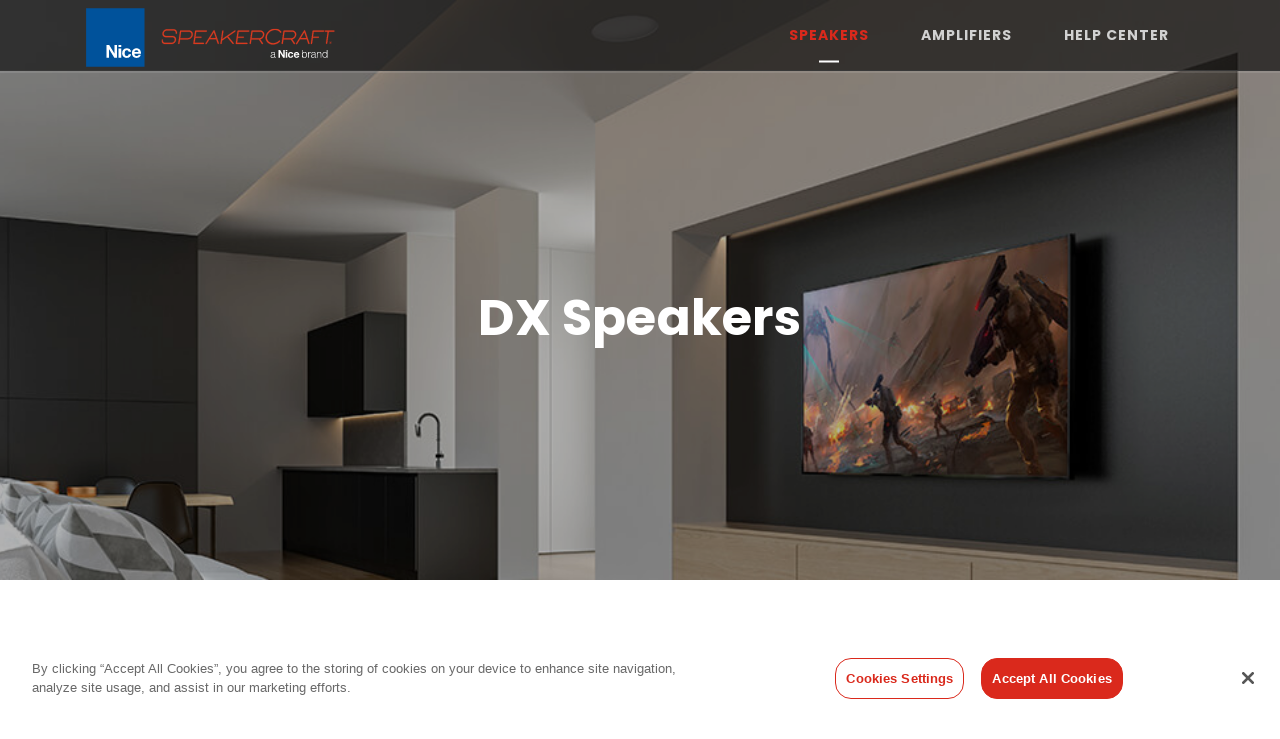

--- FILE ---
content_type: text/html; charset=UTF-8
request_url: https://speakercraft.com/dx-speakers/
body_size: 12565
content:
<!doctype html>
<html lang="en-US">

<head>
    <meta charset="UTF-8">
    <meta name="viewport" content="width=device-width, initial-scale=1">
    <link rel="profile" href="https://gmpg.org/xfn/11">
    <!-- <link rel="preconnect" href="https://fonts.googleapis.com"> -->
<!-- <link rel="preconnect" href="https://fonts.gstatic.com" crossorigin> -->
<!-- <link href="https://fonts.googleapis.com/css2?family=Poppins:wght@200;400;700&display=swap" rel="stylesheet"> -->

<style>
    /* poppins-200 - latin */
    @font-face {
        font-display: swap;
        /* Check https://developer.mozilla.org/en-US/docs/Web/CSS/@font-face/font-display for other options. */
        font-family: 'Poppins';
        font-style: normal;
        font-weight: 200;
        src: url('/fonts/poppins-v20-latin-200.woff2') format('woff2'),
            /* Chrome 36+, Opera 23+, Firefox 39+ */
            url('/fonts/poppins-v20-latin-200.woff') format('woff');
        /* Chrome 5+, Firefox 3.6+, IE 9+, Safari 5.1+ */
    }

    /* poppins-regular - latin */
    @font-face {
        font-display: swap;
        /* Check https://developer.mozilla.org/en-US/docs/Web/CSS/@font-face/font-display for other options. */
        font-family: 'Poppins';
        font-style: normal;
        font-weight: 400;
        src: url('/fonts/poppins-v20-latin-regular.woff2') format('woff2'),
            /* Chrome 36+, Opera 23+, Firefox 39+ */
            url('/fonts/poppins-v20-latin-regular.woff') format('woff');
        /* Chrome 5+, Firefox 3.6+, IE 9+, Safari 5.1+ */
    }

    /* poppins-700 - latin */
    @font-face {
        font-display: swap;
        /* Check https://developer.mozilla.org/en-US/docs/Web/CSS/@font-face/font-display for other options. */
        font-family: 'Poppins';
        font-style: normal;
        font-weight: 700;
        src: url('/fonts/poppins-v20-latin-700.woff2') format('woff2'),
            /* Chrome 36+, Opera 23+, Firefox 39+ */
            url('/fonts/poppins-v20-latin-700.woff') format('woff');
        /* Chrome 5+, Firefox 3.6+, IE 9+, Safari 5.1+ */
    }

</style>

    <!-- This site is optimized with the Yoast SEO plugin v14.8.1 - https://yoast.com/wordpress/plugins/seo/ -->
    <title>In-Wall Speakers | SpeakerCraft</title>
    <meta name="description" content="SpeakercCraft offers in-wall speakers that bring any space to life with quality sound &amp; without sacrificing space. Explore speaker options here!" />
    <meta name="robots" content="index, follow" />
    <meta name="googlebot" content="index, follow, max-snippet:-1, max-image-preview:large, max-video-preview:-1" />
    <meta name="bingbot" content="index, follow, max-snippet:-1, max-image-preview:large, max-video-preview:-1" />
    <link rel="canonical" href="/in-wall-speakers/" />
    <meta property="og:locale" content="en_US" />
    <meta property="og:type" content="article" />
    <meta property="og:title" content="In-Wall Speakers | SpeakerCraft" />
    <meta property="og:description" content="SpeakercCraft offers in-wall speakers that bring any space to life with quality sound &amp; without sacrificing space. Explore speaker options here!" />
    <meta property="og:url" content="https://www.speakercraft.com/in-wall-speakers/" />
    <meta property="og:site_name" content="SpeakerCraft" />
    <meta property="article:modified_time" content="2023-02-16T21:04:41+00:00" />
    <meta name="twitter:card" content="summary_large_image" />
    <script type="application/ld+json"
        class="yoast-schema-graph">{"@context":"https://schema.org","@graph":[{"@type":"Organization","@id":"https://www.speakercraft.com/#organization","name":"Speakercraft","url":"https://www.speakercraft.com/","sameAs":[],"logo":{"@type":"ImageObject","@id":"https://www.speakercraft.com/#logo","inLanguage":"en-US","url":"https://www.speakercraft.com/wp-content/uploads/2020/12/2020-SpeakerCraft-Logo1.png","width":1817,"height":161,"caption":"Speakercraft"},"image":{"@id":"https://www.speakercraft.com/#logo"}},{"@type":"WebSite","@id":"https://www.speakercraft.com/#website","url":"https://www.speakercraft.com/","name":"SpeakerCraft","description":"","publisher":{"@id":"https://www.speakercraft.com/#organization"},"potentialAction":[{"@type":"SearchAction","target":"https://www.speakercraft.com/?s={search_term_string}","query-input":"required name=search_term_string"}],"inLanguage":"en-US"},{"@type":"WebPage","@id":"https://www.speakercraft.com/in-wall-speakers/#webpage","url":"https://www.speakercraft.com/in-wall-speakers/","name":"In-Wall Speakers | SpeakerCraft","isPartOf":{"@id":"https://www.speakercraft.com/#website"},"datePublished":"2023-02-02T21:55:09+00:00","dateModified":"2023-02-16T21:04:41+00:00","description":"SpeakercCraft offers in-wall speakers that bring any space to life with quality sound & without sacrificing space. Explore speaker options here!","inLanguage":"en-US","potentialAction":[{"@type":"ReadAction","target":["https://www.speakercraft.com/in-wall-speakers/"]}]}]}</script>
    <!-- / Yoast SEO plugin. -->


    <link rel='dns-prefetch' href='//www.speakercraft.com' />
    <link rel='dns-prefetch' href='//platform-api.sharethis.com' />
    <link rel='dns-prefetch' href='//www.google.com' />
    <link rel='dns-prefetch' href='//maps.googleapis.com' />
    <link rel='dns-prefetch' href='//s.w.org' />
    <link rel="alternate" type="application/rss+xml" title="SpeakerCraft &raquo; Feed" href="/feed/" />
    <link rel="alternate" type="application/rss+xml" title="SpeakerCraft &raquo; Comments Feed" href="/comments/feed/" />
    <link rel='stylesheet' id='wp-block-library-css' href='/wp-includes/css/dist/block-library/style.min.css' media='all' />
    <link rel='stylesheet' id='wc-block-vendors-style-css' href='/wp-content/plugins/woocommerce/packages/woocommerce-blocks/build/vendors-style.css' media='all' />
    <link rel='stylesheet' id='wc-block-style-css' href='/wp-content/plugins/woocommerce/packages/woocommerce-blocks/build/style.css' media='all' />

    <link rel='stylesheet' id='share-this-share-buttons-sticky-css' href='/wp-content/plugins/sharethis-share-buttons/css/mu-style.css' media='all' />
    <style id='share-this-share-buttons-sticky-inline-css'>
        .st-sticky-share-buttons {
            display: none !important;
        }
    </style>
    <link rel='stylesheet' id='woocommerce-layout-css' href='/wp-content/plugins/woocommerce/assets/css/woocommerce-layout.css' media='all' />
    <link rel='stylesheet' id='woocommerce-smallscreen-css' href='/wp-content/plugins/woocommerce/assets/css/woocommerce-smallscreen.css' media='only screen and (max-width: 768px)' />
    <link rel='stylesheet' id='woocommerce-general-css' href='/wp-content/plugins/woocommerce/assets/css/woocommerce.css' media='all' />
    <style id='woocommerce-inline-inline-css'>
        .woocommerce form .form-row .required {
            visibility: visible;
        }
    </style>
    <link rel='stylesheet' id='nsc-style-css' href='/wp-content/themes/nsc/style.css' media='all' />
    <link rel='stylesheet' id='prjapp-style-css' href='/wp-content/themes/nsc/dist/assets/css/app.css' media='all' />
    <link rel='stylesheet' id='nsc-woocommerce-style-css' href='/wp-content/themes/nsc/woocommerce.css' media='all' />
    <style id='nsc-woocommerce-style-inline-css'>
        @font-face {
            font-family: "star";
            src: url("/wp-content/plugins/woocommerce/assets/fonts/star.eot");
            src: url("/wp-content/plugins/woocommerce/assets/fonts/star.eot?#iefix") format("embedded-opentype"),
                url("/wp-content/plugins/woocommerce/assets/fonts/star.woff") format("woff"),
                url("/wp-content/plugins/woocommerce/assets/fonts/star.ttf") format("truetype"),
                url("/wp-content/plugins/woocommerce/assets/fonts/star.svg#star") format("svg");
            font-weight: normal;
            font-style: normal;
        }
    </style>
    <link rel='stylesheet' id='recent-posts-widget-with-thumbnails-public-style-css' href='/wp-content/plugins/recent-posts-widget-with-thumbnails/public.css' media='all' />
    <script src='/wp-includes/js/jquery/jquery.js' id='jquery-js'></script>
    <script src='//platform-api.sharethis.com/js/sharethis.js?#property=5f189c6191f2bb0019185b38&#038;product=sticky-buttons' id='share-this-share-buttons-mu-js'></script>
    <link rel="https://api.w.org/" href="/wp-json/" />
    <link rel="alternate" type="application/json" href="/wp-json/wp/v2/pages/15911" />
    <link rel="EditURI" type="application/rsd+xml" title="RSD" href="/xmlrpc.php?rsd" />
    <link rel="wlwmanifest" type="application/wlwmanifest+xml" href="/wp-includes/wlwmanifest.xml" />
    <meta name="generator" content="WordPress 5.5" />
    <meta name="generator" content="WooCommerce 4.4.1" />
    <link rel='shortlink' href='/?p=15911' />
    <link rel="alternate" type="application/json+oembed" href="/wp-json/oembed/1.0/embed?url=https%3A%2F%2Fspeakercraft-nsc.lndo.site%2Fdx-speakers%2F" />
    <link rel="alternate" type="text/xml+oembed" href="/wp-json/oembed/1.0/embed?url=https%3A%2F%2Fspeakercraft-nsc.lndo.site%2Fdx-speakers%2F&#038;format=xml" />
    <!-- OneTrust Cookies Consent Notice start  -->
    <script src="https://cdn.cookielaw.org/scripttemplates/otSDKStub.js" type="text/javascript" charset="UTF-8" data-domain-script="1189c33a-cf14-4965-869b-9c1e2aab7a9f"></script>
    <script type="text/javascript">
        function OptanonWrapper() { }
    </script>
    <!-- OneTrust Cookies Consent Notice end  --><!-- SLP Custom CSS -->
    <style type="text/css">
        div#map.slp_map {
            width: 100%;
            height: 480px;
        }

        div#slp_tagline {
            width: 100%;
        }
    </style>

    <noscript>
        <style>
            .woocommerce-product-gallery {
                opacity: 1 !important;
            }
        </style>
    </noscript>
    <link rel="icon" href="/wp-content/uploads/2021/03/SC-Favicon.png" sizes="32x32" />
    <link rel="icon" href="/wp-content/uploads/2021/03/SC-Favicon.png" sizes="192x192" />
    <link rel="apple-touch-icon" href="/wp-content/uploads/2021/03/SC-Favicon.png" />
    <meta name="msapplication-TileImage" content="/wp-content/uploads/2021/03/SC-Favicon.png" />
    <style id="wp-custom-css">
        :root {
            --onetrust-background-image: url('/wp-content/uploads/2020/12/2020-SpeakerCraft-Logo1.png');
            --onetrust-primary-brand-color: #da291c;
            --onetrust-primary-button-text-color: #fff;
            --onetrust-switch-active-background-color: #f1f1f1;
            --onetrust-border-radius: 1rem;
            --onetrust-reject-all-button: none;
        }

        .site-brand .logo img {
            max-height: 4rem;
        }

        @media (max-width: 1199px) and (min-width: 992px) {
            .site-header .site-brand .logo img {
                max-width: initial;
            }
        }

        @media (max-width: 991px) {
            .site-header .site-brand .logo img {
                margin-top: 10px;
            }
        }

        footer.site-footer .copyright_block .copyright_left .divider {
            display: none;
        }

        /* OneTrust -- BEGIN */
        div#onetrust-consent-sdk div.ot-pc-logo {
            background-image: var(--onetrust-background-image) !important;
        }

        div#onetrust-consent-sdk button#onetrust-accept-btn-handler,
        div#onetrust-banner-sdk button#onetrust-reject-all-handler {
            background-color: var(--onetrust-primary-brand-color);
            border-color: var(--onetrust-primary-brand-color);
            color: var(--onetrust-primary-button-text-color);
            border-radius: var(--onetrust-border-radius);
        }

        div#onetrust-consent-sdk button#onetrust-pc-btn-handler,
        div#onetrust-consent-sdk button#onetrust-pc-btn-handler.cookie-setting-link {
            color: var(--onetrust-primary-brand-color);
            border-color: var(--onetrust-primary-brand-color);
            background-color: var(--onetrust-primary-button-text-color);
            border-radius: var(--onetrust-border-radius);
        }

        div#onetrust-consent-sdk #onetrust-pc-sdk button:not(#clear-filters-handler):not(.ot-close-icon):not(#filter-btn-handler):not(.ot-remove-objection-handler):not(.ot-obj-leg-btn-handler):not([aria-expanded]):not(.ot-link-btn),
        div#onetrust-consent-sdk #onetrust-pc-sdk .ot-leg-btn-container .ot-active-leg-btn {
            background-color: var(--onetrust-primary-brand-color);
            border-color: var(--onetrust-primary-brand-color);
            color: var(--onetrust-primary-button-text-color);
            border-radius: var(--onetrust-border-radius);
        }

        div#ot-sdk-btn-floating .ot-floating-button__front,
        div#ot-sdk-btn-floating .ot-floating-button__back {
            background-color: var(--onetrust-primary-brand-color);
        }

        div#ot-sdk-btn-floating .ot-floating-button__front button,
        div#ot-sdk-btn-floating .ot-floating-button__back button {
            padding: 7px 11px;
        }

        div#onetrust-pc-sdk .ot-tgl input:checked+.ot-switch .ot-switch-nob:before {
            background-color: var(--onetrust-primary-brand-color);
            border-color: var(--onetrust-primary-brand-color);
        }

        div#onetrust-pc-sdk .ot-tgl input:checked+.ot-switch .ot-switch-nob {
            background-color: var(--onetrust-switch-active-background-color);
            border: 1px solid var(--onetrust-primary-brand-color);
        }

        div#onetrust-pc-sdk .ot-cat-grp .ot-always-active {
            color: var(--onetrust-primary-brand-color);
        }

        div#onetrust-button-group #onetrust-reject-all-handler {
            display: var(--onetrust-reject-all-button) !important;
        }

        button.ot-pc-refuse-all-handler {
            background-color: #fff !important;
            color: var(--onetrust-primary-brand-color) !important;
            border: 0 !important;
            text-decoration: underline !important;
        }

        /* OneTrust -- END */

        @media screen and (min-width: 992px) {
            #primary-menu li ul li {
                padding: 0;
                margin: 0;
            }

            .enumenu_ul.desk ul.menu ul {
                padding: 0;
            }

            .enumenu_ul ul.menu>li {
                padding: 0 1rem;
            }
        }

        .grecaptcha-badge {
            visibility: hidden;
        }

        .woocommerce-breadcrumb {
            display: none;
        }

        .woocommerce div.product .woocommerce-tabs ul.tabs li {
            margin: 0.1rem 0.1rem 0 0;
        }

        .woocommerce div.product .woocommerce-tabs ul.tabs li a {
            font-size: 12px;
        }

        .page_top_image.banner-sm {
            height: 5rem;
        }

        .sku_after_title {
            color: #da291c;
            font-weight: 700;
        }

        .woocommerce-Tabs-panel h2 {
            display: none
        }

        body.post-template-default #comments {
            display: none;
        }

        #masthead {
            height: 71px;
            z-index: 200;
            margin: 0 auto;
            width: 100%;
            position: fixed;
            top: 0;
            left: 0;
            right: 0;
            transition: 0.3s ease-in-out;
        }

        .scrolling-active {
            background-color: #222 !important;
            opacity: 100% !important;
            box-shadow: 5px -1px 12px -5px grey;
        }

        body.page-id-11497 .page_top_image.inner_spacing.section_bg {
            height: 33vh;
            max-height: 33vh;
        }
    </style>
    <style>
        @media (min-width: 1500px) {

            .container,
            .container-sm,
            .container-md,
            .container-lg,
            .container-xl {
                max-width: 1170px;
            }
        }



        a {
            color: #da291c;
        }

        /* Nav Bar Options */
        header.site-header {
            background-color: rgba(0, 0, 0, 0.6);
        }

        header.site-header.fixed_header {
            background-color: #000000 !important;
        }

        .enumenu_ul ul.menu li a {
            color: #d1d1d1;
        }

        .enumenu_ul.desk ul.menu ul li:hover>a,
        .enumenu_ul.desk ul.menu ul li.current_page_item>a,
        .enumenu_ul.desk ul.menu ul li.active>a {
            background-color: #da291c;
        }

        .enumenu_ul.desk ul.menu li>ul:before {
            border-top-color: #da291c;
        }

        body.menu-open .menu-icon .menu-box {
            background-color: #da291c;
        }

        /*a:hover{ color: #da291c; }*/
        .mob_topbar {
            background: #da291c;
        }

        .menu-trigger .menu-box span {
            background: #da291c;
        }

        .header_search_bar .search_btn:hover,
        .top_search_field .search_form .search-submit:hover {
            color: #da291c;
        }

        /* Footer Options */

        footer.site-footer {
            background-color: #1b181a;
        }

        footer.site-footer .copyright_block {
            background-color: #1b181a;
            color: #ffffff;
        }

        footer.site-footer .footer_top .footer_row .footer_col .footer_column div ul li a,
        footer.site-footer .footer_top .footer_row .footer_col .footer_column ul li a {
            color: #ffffff;
        }

        footer.site-footer .footer_top .footer_row .footer_col .footer_column h5:before {
            border-bottom-color: #da291c;
        }

        footer.site-footer .footer_top .footer_row .footer_col .footer_column ul li a:hover,
        footer.site-footer .footer_top .footer_row .footer_col .footer_column ul li a:focus {
            color: #da291c;
        }

        footer.site-footer .copyright_block .social-icons li a:hover,
        footer.site-footer .copyright_block .social-icons li a:focus {
            color: #da291c;
        }

        footer.site-footer .copyright_block a:hover,
        footer.site-footer .copyright_block a:focus {
            color: #da291c;
        }

        footer.site-footer .copyright_block .social-links li a:hover,
        footer.site-footer .copyright_block .social-links li a:focus {
            color: #da291c;
        }

        footer.site-footer .copyright_block .copyright_left a {
            color: #e03a3e !important;
        }

        footer.site-footer .copyright_block .copyright_left a:hover {
            color: #da291c !important;
        }

        footer.site-footer .copyright_block a {
            color: #ffffff;
        }




        body,
        .wysiwyg_content_editor,
        .wysiwyg_content_editor p {
            color: #373737;
        }

        .wysiwyg_content_editor h1,
        .wysiwyg_content_editor h2,
        .wysiwyg_content_editor h3,
        .wysiwyg_content_editor h4,
        .wysiwyg_content_editor h5,
        .wysiwyg_content_editor h6 {
            color: #000000;
        }


        /* Theme Colors */
        .accent_color {
            color: #da291c;
        }

        .primary_color {
            color: #000000;
        }

        .secondary_color {
            color: #373737;
        }

        .tertiary_color {
            color: #a3a3a3;
        }

        /* Typography Options */

        p {
            font-family: 'Poppins', sans-serif;
            ;
            font-weight: 400;
            font-size: 19px;
            line-height: 28px;
            letter-spacing: 0px;
        }

        h1 {
            font-family: 'Poppins', sans-serif;
            ;
            font-weight: 700;
            font-size: 60px;
            line-height: 76px;
            letter-spacing: 0px;
        }

        h2 {
            font-family: 'Poppins', sans-serif;
            ;
            font-weight: 600;
            font-size: 50px;
            line-height: 66px;
            letter-spacing: .2px;
        }

        h3 {
            font-family: 'Poppins', sans-serif;
            ;
            font-weight: 600;
            font-size: 36px;
            line-height: 44px;
            letter-spacing: .2px;
        }

        h4 {
            font-family: 'Poppins', sans-serif;
            ;
            font-weight: 600;
            font-size: 26px;
            line-height: 36px;
            letter-spacing: 0px;
        }

        h5 {
            font-family: 'Poppins', sans-serif;
            ;
            font-weight: 600;
            font-size: 21px;
            line-height: 28px;
            letter-spacing: 1.5px;
        }

        h6 {
            font-family: 'Poppins', sans-serif;
            ;
            font-weight: 600;
            font-size: 18px;
            line-height: 24px;
            letter-spacing: 0px;
        }


        /* Elements options*/



        /*----- // Primary Link -----*/

        .primary_link {
            font-family: 'Poppins', sans-serif;
            ;
            font-size: 15px;
            font-weight: 400;
        }

        .primary_link {
            color: #da291c;
        }

        .primary_link:hover,
        .primary_link:focus {
            color: #000000;
        }

        /*----- // Secondary Link -----*/

        .secondary_link {
            font-family: 'Poppins', sans-serif;
            ;
            font-size: 15px;
            font-weight: 400;
        }

        .secondary_link {
            color: #da291c;
        }

        .secondary_link:hover,
        .primary_link:focus {
            color: #000000;
        }


        /*----- // Primary Button -----*/


        .primary_btn {
            font-family: 'Poppins', sans-serif;
            ;
            font-size: 15px;
            font-weight: 700;
            border-radius: 40px 40px 40px 40px;
        }

        /*Btn Dark version*/
        .primary_btn {
            background-color: #da291c;
            color: #FFFFFF;
            border-color: #da291c;
        }

        .primary_btn:hover,
        .primary_btn:focus {
            background-color: transparent;
            color: #da291c;
        }

        .btn-outline-primary {
            color: #da291c;
            border-color: #da291c;
        }

        .btn-outline-primary:hover,
        .btn-outline-primary:focus {
            color: #ffffff;
            background-color: #da291c;
            border-color: #da291c;
        }

        /*----- // Secondary Button -----*/

        .secondary_btn {
            font-family: 'Poppins', sans-serif;
            ;
            font-size: 15px;
            font-weight: 700;
            border-radius: 10px 10px 10px 10px;
        }

        /*Btn Dark version*/
        .secondary_btn {
            background-color: #da291c;
            color: #FFFFFF;
            border-color: #da291c;
        }

        .secondary_btn:hover,
        .secondary_btn:focus {
            background-color: transparent;
            color: #da291c;
        }



        /*----- // Tertiary Button -----*/


        .tertiary_btn {
            font-family: 'Poppins', sans-serif;
            ;
            font-size: 15px;
            font-weight: 700;
            border-radius: 0px 0px 0px 0px;
        }

        /*Btn Dark version*/
        .tertiary_btn {
            background-color: #da291c;
            color: #FFFFFF;
            border-color: #da291c;
        }

        .tertiary_btn:hover,
        .tertiary_btn:focus {
            background-color: transparent;
            color: #da291c;
        }


        /* Others Dynamic Styles */
        .morelink:hover,
        .morelink:focus {
            color: #da291c;
        }

        blockquote h2:before {
            border-top-color: #da291c;
        }

        .top_search_field .search_close_btn {
            background-color: #da291c;
        }

        /*large_gallery_masonry*/
        .large_gallery_masonry .grid .grid-item .grid-item-block .overlay,
        .large_gallery_masonry .grid .grid-sizer .grid-item-block .overlay {
            background-color: #da291c;
        }

        .large_gallery_masonry .masonry_filter_menu li a:hover {
            color: #da291c;
        }

        .large_gallery_masonry .masonry_filter_menu li a.active {
            color: #da291c;
            border-bottom-color: #da291c;
        }

        /*latest_news*/
        .latest_news .viewlink {
            color: #da291c;
        }

        /*related_products*/
        .related_products .related_products_slider .thumb_column:hover .morelink,
        .related_products .related_products_slider .thumb_column:focus .morelink {
            color: #da291c;
        }

        /*testimonial*/
        .testimonial blockquote .quote {
            fill: #da291c;
        }

        /*stacked_2_col*/
        .stacked_2_col .stacked_row .stacked_col .stacked_title.underline_show:before {
            border-bottom-color: #da291c;
        }

        .stacked_2_col .stacked_row .stacked_col .stacked_col_inner .links_data a {
            border-left-color: #da291c;
        }

        /*images_3_col*/
        .images_3_col .image_col_row .image_col .image_col_content .image_col_title.underline_show:before {
            border-bottom-color: #da291c;
        }

        /*vertical divider list*/
        .vertical_divider_list .vertical_content_row .vertical_content_col .vertical_content .vertical_content_title.underline_show:before {
            border-bottom-color: #da291c;
        }

        /*about_us*/
        .about_us h5:before {
            border-bottom-color: #da291c;
        }

        /*video_gallery*/
        .video_gallery .video_gallery_row .video_gallery_col .video_block .video_image_wrap .playicon:before {
            background-color: #da291c;
        }

        /*embed-responsive*/
        .embed-responsive .embed_play_icon {
            background-color: #da291c;
        }

        /*Archive Blog*/
        .blog_listing .narrow_column .widget.widget_categories ul li,
        .blog_listing .narrow_column .widget.widget_nav_menu ul li {
            color: #da291c;
        }

        .blog_listing .narrow_column .widget.widget_categories ul li a:hover,
        .blog_listing .narrow_column .widget.widget_categories ul li a:focus,
        .blog_listing .narrow_column .widget.widget_nav_menu ul li a:hover,
        .blog_listing .narrow_column .widget.widget_nav_menu ul li a:focus {
            color: #da291c;
        }

        .narrow_column .widget .widget-title:before {
            border-top-color: #da291c;
        }

        input[type="submit"].primary_btn {
            background: #da291c;
            color: #ffffff;
            border-color: #da291c;
        }

        input[type="submit"].primary_btn:hover,
        input[type="submit"].primary_btn:focus {
            background: #ffffff;
            color: #da291c;
        }

        /* Blog Single */
        .blog_single .post_cover .row .post_right_Data .btn {
            color: #ffffff;
            background-color: #da291c;
            border-color: #da291c;
        }

        .blog_single .post_cover .row .post_right_Data .btn:hover,
        .blog_single .post_cover .row .post_right_Data .btn:focus {
            color: #da291c;
            background-color: #ffffff;
        }

        .blog_single ul li:before {
            background-color: #da291c;
        }

        .comments-area .comments-title .comment-title-inner:before {
            border-bottom-color: #da291c;
        }

        .comments-area .comment-list ul .reply .comment-reply-link {
            color: #ffffff;
            background-color: #da291c;
        }

        .comments-area .comment-list ul .reply .comment-reply-link:hover,
        .comments-area .comment-list ul .reply .comment-reply-link:focus {
            color: #da291c;
            background-color: #ffffff;
        }

        .comments-area form input[type="submit"] {
            color: #ffffff;
            background-color: #da291c;
            border-color: #da291c;
        }

        .comments-area form input[type="submit"]:hover,
        .comments-area form input[type="submit"]:focus {
            color: #da291c;
            background-color: #ffffff;
            border-color: #da291c;
        }

        .comments-area .comment-respond .comment-reply-title span:before {
            border-bottom-color: #da291c;
        }

        /*product page*/
        .woocommerce div.product .woocommerce-tabs .panel ul li:before {
            background: #da291c;
        }

        .woocommerce div.product .woocommerce-tabs ul.tabs li a:before {
            border-top-color: #da291c;
        }

        .woocommerce div.product .woocommerce-tabs .panel h5:before {
            border-bottom-color: #da291c;
        }

        .woocommerce .woocommerce-breadcrumb {
            color: #da291c;
        }

        /*woocommerce*/
        .woocommerce #respond input#submit.alt,
        .woocommerce a.button.alt,
        .woocommerce button.button.alt,
        .woocommerce input.button.alt {
            background-color: #da291c;
            opacity: 0.85;
        }

        .woocommerce #respond input#submit.alt:hover,
        .woocommerce a.button.alt:hover,
        .woocommerce button.button.alt:hover,
        .woocommerce input.button.alt:hover {
            background-color: #da291c;
            opacity: 1;
        }

        button.alt,
        input[type="button"].alt,
        input[type="reset"].alt,
        input[type="submit"].alt,
        .button.alt,
        .widget-area .widget a.button.alt {
            background-color: #da291c;
        }

        .woocommerce #respond input#submit,
        .woocommerce a.button,
        .woocommerce button.button,
        .woocommerce input.button {
            color: #da291c;
            border-color: #da291c;
        }

        .woocommerce #respond input#submit:hover,
        .woocommerce a.button:hover,
        .woocommerce button.button:hover,
        .woocommerce input.button:hover {
            background-color: #da291c;
            color: #fff;
        }

        .woocommerce div.product p.price,
        .woocommerce div.product span.price,
        .woocommerce ul.products li.product .price {
            color: #da291c;
        }

        .woocommerce span.onsale {
            background-color: #da291c;
        }

        .woocommerce ul.products li.product a:hover .onsale {
            box-shadow: 0 0 0 3px #da291c;
        }

        .woocommerce ul.products li.product a.button {
            background-color: #da291c;
            border-color: #da291c;
        }

        .woocommerce ul.products li.product a.button:hover {
            background-color: #fff;
            color: #da291c;
        }

        .woocommerce ul.products li.product a.button+a.added_to_cart {
            border-color: #da291c;
            color: #da291c;
        }

        .woocommerce ul.products li.product a.button+a.added_to_cart:hover {
            background-color: #da291c;
            color: #fff;
        }

        .woocommerce nav.woocommerce-pagination ul li a:focus,
        .woocommerce nav.woocommerce-pagination ul li a:hover,
        .woocommerce nav.woocommerce-pagination ul li span.current {
            background-color: #da291c;
            color: #fff;
        }

        .woocommerce form .form-row label.woocommerce-form__label-for-checkbox input[type=checkbox]+span:before {
            background-color: #da291c;
        }

        /*wp page navigation*/
        .pagination .nav-links a,
        .pagination .nav-links span {
            color: #da291c;
        }

        .pagination .nav-links a:hover,
        .pagination .nav-links a:focus,
        .pagination .nav-links span:hover,
        .pagination .nav-links span:focus {
            color: #ffffff;
            background: #da291c;
        }

        .pagination .nav-links .current {
            background: #da291c;
        }

        /* Slider Pagination */
        .pagination_nav a:hover,
        .pagination_nav a:focus {
            color: #da291c;
        }

        /* Pagenation Style 1 */
        .pagination_nav .slick-dots {
            position: inherit;
            margin-bottom: 2px;
        }

        .pagination_nav .slick-dots li {
            margin: 0;
        }

        .pagination_nav .slick-dots li:before,
        .pagination_nav .slick-dots li button:before {
            display: none;
        }

        .pagination_nav .slick-dots li button {
            width: 9px;
            height: 9px;
            border: solid 1px #cdcdcd;
            border-radius: 50%;
            margin: 0;
            padding: 0;
        }

        .pagination_nav .slick-dots li:hover button,
        .pagination_nav .slick-dots li.slick-active button {
            background: #da291c;
            border-color: #da291c;
        }


        /*grouped_links*/
        .grouped_links .info_links ul li a:hover,
        .grouped_links .info_links ul li a:focus {
            color: #da291c;
        }

        /*quicklinks*/
        .quicklinks .quicklinks_side_col .quicklinks_menu li a:hover,
        .quicklinks .quicklinks_side_col .quicklinks_menu li a:focus {
            color: #da291c;
        }

        .quicklinks .module_title.underline_show:before {
            border-bottom-color: #da291c;
        }

        /* Highlights */
        .highlights .highlights_col .bg_overlay {
            background-color: #da291c;
        }

        /*Feature Row (Style 3)*/
        .feature_row.feature_row_style3 .feature_col_row .feature_content_col .feature_content_column .link:hover,
        .feature_row.feature_row_style3 .feature_col_row .feature_content_col .feature_content_column .link:focus {
            color: #da291c;
        }

        .feature_row.feature_row_style3 .feature_col_row .feature_content_col .feature_content_column .link i {
            color: #da291c;
        }

        .subheading.underline_show:before {
            border-bottom-color: #da291c;
        }

        /*blog_module*/
        .blog_module .blog_slider .thumb_column:hover .readmore,
        .blog_module .blog_slider .thumb_column:focus .readmore {
            color: #da291c !important;
        }

        /*.leadership*/
        .leadership .leadership_col .social_icons a:hover,
        .leadership .leadership_col .social_icons a:focus {
            color: #da291c;
        }

        /*marquee_3*/
        .marquee.marquee_3 .banner_inner .banner_content .banner_split_content .btn:hover,
        .marquee.marquee_3 .banner_inner .banner_content .banner_split_content .btn:focus {
            background-color: #ffffff;
            color: #da291c;
        }

        /*.explore*/
        .explore .explore_block:hover .explore_block_content,
        .explore .explore_block:focus .explore_block_content {
            background-color: #da291c;
        }

        .explore .explore_block .explore_block_content .btn {
            background-color: #da291c;
            border-color: #da291c;
        }

        .explore .explore_block:hover .explore_block_content .btn,
        .explore .explore_block:focus .explore_block_content .btn {
            color: #da291c;
        }

        /*Key Features*/
        .key_features .text_box:before {
            border-top-color: #da291c;
        }

        .text_box:hover p,
        .text_box:focus p {
            color: #da291c;
        }

        .call_to_action .cta_row .cta_col .cta_link {
            background-color: #da291c;
        }

        /*Footer*/
        footer.site-footer .footer_top .footer_row .footer_col .footer_column h5.widget-title {
            color: #e03a3e;
        }

        footer.site-footer.footer_style_two .footer_top .footer_row .footer_col .footer_column .social-links li a:hover,
        footer.site-footer.footer_style_two .footer_top .footer_row .footer_col .footer_column .social-links li a:focus {
            color: #da291c;
        }

        footer.site-footer .copyright_block.border_top .copyright_inner {
            border-top-color: #e7e7e7 !important;
        }



        /* Responsive
==================================================================*/
        @media (min-width: 992px) {

            .enumenu_ul ul>li:hover>a,
            .enumenu_ul ul.menu li.current_page_item>a,
            .enumenu_ul ul.menu li.current_page_ancestor>a,
            .enumenu_ul ul.menu li.current-menu-parent>a {
                color: #da291c;
            }

            .enumenu_ul.nav_bottom_border ul.menu>li:hover>a:before,
            .enumenu_ul.nav_bottom_border ul.menu>li.current_page_item>a:before,
            .enumenu_ul.nav_bottom_border ul.menu>li.current-menu-parent>a:before {
                border-bottom-color: #da291c;
            }
        }

        @media (max-width: 991px) {

            /*Nav menu*/
            body.menuslide_push .enumenu_ul,
            body.menuOverlap .enumenu_ul,
            .enumenu_ul ul.menu li ul {
                background: #da291c;
            }

            .enumenu_ul ul.menu li a,
            .enumenu_ul ul.menu ul li.sub_menu_title a {
                color: #ffffff;
            }
        }
    </style>
    <!-- Google Tag Manager -->
    <script>(function (w, d, s, l, i) {
            w[l] = w[l] || []; w[l].push({
                'gtm.start':
                    new Date().getTime(), event: 'gtm.js'
            }); var f = d.getElementsByTagName(s)[0],
                j = d.createElement(s), dl = l != 'dataLayer' ? '&l=' + l : ''; j.async = true; j.src =
                    'https://www.googletagmanager.com/gtm.js?id=' + i + dl; f.parentNode.insertBefore(j, f);
        })(window, document, 'script', 'dataLayer', 'GTM-P52L7X6');</script>
    <!-- End Google Tag Manager -->
    <!-- Google Analytics -->
    <script>
        (function (i, s, o, g, r, a, m) {
            i['GoogleAnalyticsObject'] = r;
            i[r] = i[r] || function () {
                (i[r].q = i[r].q || []).push(arguments)
            },
                i[r].l = 1 * new Date();
            a = s.createElement(o),
                m = s.getElementsByTagName(o)[0];
            a.async = 1;
            a.src = g;
            m.parentNode.insertBefore(a, m)
        })(window, document, 'script', '//www.google-analytics.com/analytics.js', 'ga');

        ga('create', 'UA-1416716-13', 'auto');
        ga('send', 'pageview');
    </script>
    <!-- Global site tag (gtag.js) - Google Ads: 328010303 -->
    <script async src="https://www.googletagmanager.com/gtag/js?id=AW-328010303"></script>
    <style>
        .product_body,
        .product_column,
        .product_footer {
            background-color: #f7f8fc !important;
        }

        div.woocommerce-product-gallery.woocommerce-product-gallery--with-images.woocommerce-product-gallery--columns-4.images>a {
            display: none;
        }

        .footer_top {
            display: none;
        }

        .product_col:hover a .product_footer .link {
            color: black !important;
        }

        body {
            font-family: 'Hind Guntur', sans-serif !important;
        }

        .feature_overview_body h3 {
            text-align: center;
        }

        .card-title {
            line-height: 30px;
        }

        .product_img {
            background-color: white !important;
        }

        footer p {
            font-size: 15px !important;
        }

        .product_meta {
            display: none !important;
        }

        .btn {
            text-transform: uppercase;
        }

        .hero_image .btn {
            margin-top: 25px;
        }

        .split_highlight .split_highlight_column .split_col_content h2 {
            font-family: 'Hind Guntur', sans-serif !important;
            font-weight: 200 !important;
        }

        .hero_image .module_title h2 {
            font-family: 'Hind Guntur', sans-serif !important;
            font-weight: 200 !important;
        }

        header.site-header {
            background-color: rgba(0, 0, 0, 0.6);
        }


        .enumenu_ul ul.menu li a {
            font-family: 'Poppins', sans-serif !important;
            font-weight: 800px !Important;
        }

        footer.site-footer.footer_style_two .copyright_block.border_top .copyright_inner {
            border-top: solid 1px;
        }

        .featured_blocks .featured_content_col .featured_content .featured_box .featured_box_text p {
            line-height: 27px;
        }

        .morelink {
            color: #E03A3E;
            text-transform: uppercase;
            font-weight: 700;
        }

        .morelink:hover {
            color: #a1a1a1;
        }

        a:hover {
            color: black;
        }

        .slp_search_form .search_box .search_item .slp_ui_button {
            color: #E03A3E;
            border-color: #E03A3E;
            font-family: 'Hind Guntur', sans-serif;
            font-size: 15px;
            font-weight: 700;
            border-radius: 10px 10px 10px 10px;
            line-height: 1.5rem;
            padding: 0.8125rem 1.375rem;
            min-width: 11.875rem;
            display: inline-block;
            text-align: center;
            border: solid 0.125rem;
            Background-color: white;
            padding-top: 15px;
            margin-top: -10px !important;
            text-transform: uppercase;
        }

        .slp_search_form .search_box .search_item .slp_ui_button:hover {
            color: white !important;
            background-color: #E03A3E !important;
        }

        #addy_in_radius label {
            margin-right: 40px !important;
        }

        @media (max-width: 767px) {
            .feature_row .feature_col_row .feature_content_col .feature_content_column h5 {
                font-size: 25px !important;
                line-height: 1.1 !important;
            }

            .social-links {
                text-align: center;
            }


            .footer_col {
                margin-bottom: 0 !important;
                padding-top: 15px !important;
            }

            .banner_cta h4 {
                line-height: 1.2 !important;
            }

        }


        .vertical_divider_list .vertical_content_row .vertical_content_col .vertical_content .vertical_content_title {

            margin-bottom: .9375rem;
        }

        .narrow_column .widget.widget_search .search input[type="submit"] {
            height: 2.1875rem;
            width: 100%;
            padding: 0.375rem 0.625rem;
            padding-top: 10px;
        }

        .pagination .nav-links a,
        .pagination .nav-links span {
            font-family: 'Hind Guntur', sans-serif;
            font-weight: 300;
        }

        #nav_menu-6 {
            display: none !important;
        }

        #masthead {
            border-bottom: 1px solid;
        }

        .copyright_block {
            display: flex;
        }

        .copyright_inner {
            height: 100%;
        }

        footer.site-footer .copyright_block .social-links li {
            width: 50px;
            height: 50px;
            background: #2d2a2c;
            border-radius: 50%;
            margin-top: -55px;
            padding: 15px;
        }

        footer.site-footer .copyright_block .social-links {
            margin-left: 1.25rem;
        }

        footer.site-footer .copyright_block .social-links li a {
            color: white;
        }

        footer.site-footer .copyright_block .copyright_inner .divider {
            color: grey;
        }

        @media (max-width: 567px) {
            footer.site-footer .copyright_block .social-links li {
                margin-top: 20px;
            }
        }

        .enumenu_ul.nav_bottom_border ul.menu>li:hover>a:before,
        .enumenu_ul.nav_bottom_border ul.menu>li.current_page_item>a:before,
        .enumenu_ul.nav_bottom_border ul.menu>li.current-menu-parent>a:before {
            border-bottom-color: white;
            width: 20px;
            left: 50%;
            transform: translate(-50%, -50%);
            top: 60px;
            border-bottom: solid 2px;

        }

        .enumenu_ul.nav_bottom_border ul.menu>li>a:before {
            width: 20px;
            left: 50%;
            transform: translate(-50%, -50%);
            top: 60px;
            border-bottom: solid 2px;
        }

        .enumenu_ul.nav_bottom_border ul.menu>li:hover>a:before,
        .enumenu_ul.nav_bottom_border ul.menu>li.current_page_item>a:before,
        .enumenu_ul.nav_bottom_border ul.menu>li.current-menu-parent>a:before {
            border-bottom-color: white;
        }

        .enumenu_ul ul>li:hover>a,
        .enumenu_ul ul.menu li.current_page_item>a,
        .enumenu_ul ul.menu li.current_page_ancestor>a,
        .enumenu_ul ul.menu li.current-menu-parent>a {
            color: #da291c;
        }

        .woocommerce div.product .product_title {
            font-weight: 600;
            font-size: 23px;
            line-height: 1.4;
            letter-spacing: 0px;
        }

        .menu-trigger .menu-box span {
            background: white;
        }


        .stripped-row {
            list-style: none !important;
            padding: 5px 20px;
            margin: 0 !important;
            padding-left: 10px !important;
        }

        .spec-list li:nth-child(2n+1) {
            background: #fafafa;
        }

        .woocommerce div.product .woocommerce-tabs .panel ul li:before {
            display: none;
        }

        .spec-name {
            display: inline-block;
            width: 49%;
            vertical-align: top;
        }

        .spec-data {
            display: inline-block;
            width: 50%;
        }

        .images_3_col .image_col_row .image_col .image_col_content .image_col_bg {
            border: 1px solid #dddddd;
        }

        .enumenu_ul ul.menu li a {
            font-size: 14px;
            padding-left: 10px;
            padding-right: 10px;
        }

        .mob_topbar img {
            max-width: 240px;
        }


        @media only screen and (max-width: 1199px) and (min-width: 992px) {
            .site-brand .logo img {
                max-width: 180px;
            }

            .enumenu_ul ul.menu li a {
                font-size: 12px;
            }
        }

        @media (max-width: 991px) {

            .enumenu_ul ul>li:hover>a,
            .enumenu_ul ul.menu li.current_page_item>a,
            .enumenu_ul ul.menu li.current_page_ancestor>a,
            .enumenu_ul ul.menu li.current-menu-parent>a {
                color: #ffffff;
            }

            .about_us .wide_column img.alignright,
            .about_us .wide_column img.alignleft {
                float: none;
                margin-left: 0;
                margin-right: 0;
            }

            .top_blog_content img.alignright,
            .top_blog_content img.alignleft {
                float: none;
                margin-left: 0;
                margin-right: 0;
            }

            .top_blog_content figure.alignright,
            .top_blog_content figure.alignleft {
                float: none;
                margin-left: 0;
                margin-right: 0;
            }
        }

        @media (max-width: 767px) {
            .mob_topbar img {
                max-width: 200px;
            }
        }

        footer.site-footer .copyright_block .social-links li {
            width: 30px;
            height: 30px;
            background: #f2f2f2;
            border-radius: 50%;
            margin-top: -55px;
            padding: 5px;
            margin-left: 5px;
        }

        footer.site-footer .copyright_block .social-links li a {
            color: #e23e26;
        }

        .footer_warning {
            font-size: 10px;
        }

        .fa-search:before {
            content: "\f002";
            color: white;
        }

        .site-brand .logo img {
            width: 250px;
        }

        .copyright_inner span.divider {
            margin: 0 .75rem !important;
        }

        .copyright_inner .legal-link:hover {
            color: #fcb813 !important;
        }

        @media (min-width: 768px) {
            footer.site-footer .copyright_block .copyright_inner .copyright_left {
                align-items: center !important;
            }
        }
    </style>
    <style>
        .dx-h2 {
            text-align: center;
            margin: 3rem auto 0;
        }

        .dx-copy {
            font-style: italic;
            font-size: 1.25rem;
            text-align: center;
            margin: 1rem auto 0;
            max-width: 600px
        }
    </style>

    <link rel="stylesheet" href="https://unpkg.com/bootstrap-table@1.17.1/dist/bootstrap-table.min.css">
    <!-- BEGIN: PageFind Search -->
<link rel="stylesheet" href="/_pagefind/pagefind-ui.css">
<style>
    #search,
    #search-mobile {
        background-color: #f5f5f5;
        margin: 1rem 0;
        padding: 0;
        border-radius: 1rem;
        overscroll-behavior: auto;
        color: #999;
    }

    #search .pagefind-ui__drawer,
    #search-mobile .pagefind-ui__drawer {
        padding: 1rem;
        gap: 1rem;
        max-height: 80vh;
        overflow-y: auto;
    }

    nav .top_search_field .search_close_btn {
        margin-bottom: 0;
        width: 3rem;
        height: 3rem;
        line-height: 3rem;
    }

    #search-2.widget.widget_search {
        display: none;
    }


    #search .pagefind-ui__form input[type="text"]:focus {
        color: #555;
    }

    @media (prefers-color-scheme: dark) {
        :root {
            --pagefind-ui-primary: #555;
            --pagefind-ui-text: #555;
            --pagefind-ui-background: #152028;
            --pagefind-ui-border: #152028;
            --pagefind-ui-tag: #152028;
        }

        #search .pagefind-ui__form input[type="text"]:focus {
            color: #fff;
        }
    }

    @media (prefers-color-scheme: light) {
        :root {
            --pagefind-ui-primary: #152028;
            --pagefind-ui-text: #152028;
            --pagefind-ui-background: #eeeeee;
            --pagefind-ui-border: #eeeeee;
            --pagefind-ui-tag: #eeeeee;
        }

        #search .pagefind-ui__form input[type="text"]:focus {
            color: #000;
        }
    }
</style>
<!-- END: PageFind Search -->

<!-- BEGIN: Microsoft Clarity -->
<script type="text/javascript">
    (function(c,l,a,r,i,t,y){
        c[a]=c[a]||function(){(c[a].q=c[a].q||[]).push(arguments)};
        t=l.createElement(r);t.async=1;t.src="https://www.clarity.ms/tag/"+i;
        y=l.getElementsByTagName(r)[0];y.parentNode.insertBefore(t,y);
    })(window, document, "clarity", "script", "mg3pgw2sff");
</script>
<!-- END: Microsoft Clarity -->

</head>

<body class="page-template-default page page-id-15911 theme-nsc woocommerce-no-js woocommerce-active">
    <div id="page" class="site">
        <a class="skip-link screen-reader-text" href="#primary">Skip to content</a>




        <header id="masthead" class="site-header  nav_box_shadow">
            <div class="container">
                <div class="main_header">
                    <div class="site-brand">
                        <a href="/" title="SpeakerCraft" class="logo">
                            <img src="/wp-content/uploads/assets/Nice-SpeakerCraft-1.svg" alt="Nice / SpeakerCraft">
                        </a>
                    </div><!-- #site-brand -->
                    <nav id="site-navigation" class="main-navigation">
                        <!-- <button class="menu-toggle" aria-controls="primary-menu" aria-expanded="false"></button> -->

                        <!-- <div class="search_btn d-md-block d-lg-none">
                        <i class="far fa-search icon_search"></i>
                    </div> -->


                        <div class="menu-container">
                            <div class="menu-trigger">
                                <div class="menu-box">
                                    <span></span><span></span><span></span>
                                </div>
                                MENU
                            </div>
                            <div class="enumenu_ul menu-toggle  nav_bottom_border ">
                                <div class="mob_topbar">

                                    <a href="/" title="SpeakerCraft" class="logo">
                                        <img src="/wp-content/uploads/assets/Nice-SpeakerCraft-white-2.svg" alt="Nice / SpeakerCraft logo">
                                    </a>

                                    <div class="search_field_inner mob_search d-md-block d-lg-none">
                                        <!-- <a href="javascript:void(0);" class="search_close_btn"><i class="fal fa-times"></i></a> -->
                                        <div id="search-mobile" class="search-mobile"></div>
                                        <script src="/_pagefind/pagefind-ui.js" onload="new PagefindUI({ element: '#search-mobile', showImages: true });"></script>
                                    </div>
                                </div>

                                <div class="menu-main-menu-container">
                                    <ul id="primary-menu" class="menu">
                                        <li id="menu-item-8467"
                                            class="menu-item menu-item-type-custom menu-item-object-custom current-menu-ancestor current-menu-parent menu-item-has-children menu-item-8467"><a
                                                href="#">Speakers</a>
                                            <ul class="sub-menu">
                                                <li id="menu-item-16236" class="menu-item menu-item-type-post_type menu-item-object-page menu-item-16236"><a href="/dx-speakers/">DX Speakers</a></li>
                                                <li id="menu-item-5679" class="menu-item menu-item-type-post_type menu-item-object-page menu-item-5679"><a
                                                        href="https://na.niceforyou.com/brands/speakercraft/">In-Ceiling Speakers</a></li>
                                                <li id="menu-item-8468" class="menu-item menu-item-type-post_type menu-item-object-page menu-item-8468"><a
                                                        href="https://na.niceforyou.com/brands/speakercraft/">In-Wall Speakers</a></li>
                                                <li id="menu-item-5686" class="menu-item menu-item-type-post_type menu-item-object-page menu-item-5686"><a
                                                        href="https://na.niceforyou.com/brands/speakercraft/">Subwoofers</a></li>
                                                <li id="menu-item-6437" class="menu-item menu-item-type-post_type menu-item-object-page menu-item-6437"><a
                                                        href="https://na.niceforyou.com/brands/speakercraft/">Outdoor Speakers</a></li>
                                                <li id="menu-item-16237" class="menu-item menu-item-type-post_type menu-item-object-page menu-item-16237"><a
                                                        href="https://na.niceforyou.com/brands/speakercraft/">Soundbar</a></li>
                                            </ul>
                                        </li>
                                        <li id="menu-item-8469" class="menu-item menu-item-type-custom menu-item-object-custom menu-item-has-children menu-item-8469"><a
                                                href="https://na.niceforyou.com/brands/speakercraft/">Amplifiers</a>
                                            <!-- <ul class="sub-menu">
                            <li id="menu-item-8470" class="menu-item menu-item-type-post_type menu-item-object-page menu-item-8470"><a href="/amplifiers/">Amplifiers</a></li>
                            <li id="menu-item-8471" class="menu-item menu-item-type-post_type menu-item-object-page menu-item-8471"><a href="/accessories/">Accessories</a></li>
                        </ul> -->
                                            <!--<li id="menu-item-5048" class="menu-item menu-item-type-custom menu-item-object-custom menu-item-has-children menu-item-5048"><a>Connect</a>
                                            <ul class="sub-menu">
                                                <li id="menu-item-5837" class="sub_menu_title menu-item menu-item-type-custom menu-item-object-custom menu-item-5837"><a href="#">Connect</a></li>
                                                <li id="menu-item-6292" class="menu-item menu-item-type-post_type menu-item-object-page menu-item-6292"><a href="/about-speakercraft/">About SpeakerCraft</a></li>
                                                <li id="menu-item-5813" class="menu-item menu-item-type-post_type menu-item-object-page menu-item-5813"><a href="/contact-us/">Contact Us</a></li>
                                                <li id="menu-item-6338" class="menu-item menu-item-type-post_type menu-item-object-page menu-item-6338"><a href="/where-to-buy/">Find a Dealer / Where to buy</a></li>
                                                <li id="menu-item-6306" class="menu-item menu-item-type-post_type menu-item-object-page menu-item-6306"><a href="/blog/">Our Blog</a></li>
                                                <li id="menu-item-6334" class="menu-item menu-item-type-post_type menu-item-object-page menu-item-6334"><a href="/newsletters/">Newsletters</a></li>
                                                <li id="menu-item-6460" class="menu-item menu-item-type-taxonomy menu-item-object-category menu-item-6460"><a href="/blog/category/press-release/">Press Room</a></li>
                                                <li id="menu-item-6341" class="menu-item menu-item-type-post_type menu-item-object-page menu-item-6341"><a href="/dealer-resources/">Resources</a></li>
                                                <li id="menu-item-8472" class="menu-item menu-item-type-post_type menu-item-object-page menu-item-8472"><a href="/warranty-information/">Lifetime Warranty</a></li>
                                            </ul>
                                        </li>-->
                                        <li id="menu-item-8438" class="menu-item menu-item-type-custom menu-item-object-custom menu-item-has-children menu-item-8438"><a href="/helpcenter/">Help
                                                Center</a></li>
                                    </ul>
                                </div>
                                <!--<div class="header_search_bar">
                                    <div class="search_btn d-none d-lg-block">
                                        <i class="far fa-search icon_search"></i>
                                    </div>
                                    <div class="top_search_field">
                                        <div class="container">
                                            <div class="search_field_inner">
                                                <a href="javascript:void(0);" class="search_close_btn"><i class="fal fa-times"></i></a>
                                                <div id="search" class="search"></div>
                                                <script src="/_pagefind/pagefind-ui.js" onload="new PagefindUI({ element: '#search', showImages: true });"></script>
                                            </div>
                                        </div>
                                    </div>
                                </div>--

                            </div>
                        </div>
                    </nav><!-- #site-navigation -->
                            </div><!-- .main_header -->
                        </div><!-- .container -->
        </header><!-- #masthead -->

        <section class="page_top_image default inner_spacing section_bg">
            <div class="page_top_bg bgtop" style="background-image:url(/wp-content/uploads/assets/SC-DX-Series-banner.jpg);">
                <div class="overlay" style="background-color: #000000;opacity:0.3"></div>
            </div>
            <div class="container">
                <div class="module_title" data-aos="fade-up" data-aos-duration="2000">
                    <h2>DX Speakers</h2>
                </div>
            </div>
        </section>
        <section class="divider_module" style="background-color: #FFFFFF; height: 70px;">
            <div class="container">
                <hr style="width: 100%; border-color: #ffffff; ">
            </div>
        </section>
        <section class="wysiwyg section_bg">
            <div class="container">
                <h4 style="text-align: center;">DX speakers bring any space to life with beautiful aesthetics + quality sound</h4>
            </div>
        </section>
        <section class="wysiwyg section_bg">
            <div class="container">
                <h2 class="dx-h2">Grand Stage</h2>
                <p class="dx-copy">Experience the best seats in the house with explosive dynamics, immersive soundstage, and nuanced realism.</p>
            </div>
        </section>
        <section class="products inner_spacing">
            <div class="container">
                <div class="row products_row show_border">
                    <div class="col-12 col-sm-12 col-md-6 col-lg-4 product_col" data-aos="fade-up">
                        <a href="/product/dx-grand-series-2-x-6-1-2-in-wall-lcr-speaker-graphite-injected-polypropylene-cone-1-pivoting-aluminum-tweeter-each/" class="product_column"
                            style="border-radius: 10px;">
                            <div class="product_img"><img src="/wp-content/uploads/2023/02/SC-DX-GW6-LCR_main-10.jpg" alt="img"></div>
                            <div class="product_body">
                                <h5 class="accent_color">DX-GW6-LCR</h5>
                                <h3 class="primary_color">DX- Grand Series- 2 x 6 1/2 " In-Wall LCR Speaker -Graphite Injected Polypropylene Cone 1" Pivoting Aluminum Tweeter (Each)</h3>
                            </div>
                            <div class="product_footer">
                                <span class="link secondary_link">See More <i class="fal fa-long-arrow-right"></i></span>
                            </div>
                        </a>
                    </div>
                    <div class="col-12 col-sm-12 col-md-6 col-lg-4 product_col" data-aos="fade-up">
                        <a href="/product/dx-grand-series-6-1-2-in-ceiling-lcr-speaker/" class="product_column" style="border-radius: 10px;">
                            <div class="product_img"><img src="/wp-content/uploads/2023/03/SC-DX-GC6-LCR_main-10.jpg" alt="DX-GC6-LCR"></div>
                            <div class="product_body">
                                <h5 class="accent_color">DX-GC6-LCR</h5>
                                <h3 class="primary_color">DX-Grand Series- 6 1/2 " In-Ceiling LCR Speaker (Each)</h3>
                            </div>
                            <div class="product_footer">
                                <span class="link secondary_link">See More <i class="fal fa-long-arrow-right"></i></span>
                            </div>
                        </a>
                    </div>
                    <div class="col-12 col-sm-12 col-md-6 col-lg-4 product_col" data-aos="fade-up">
                        <a href="/product/dx-grand-series-6-1-2-in-ceiling-speaker/" class="product_column" style="border-radius: 10px;">
                            <div class="product_img"><img src="/wp-content/uploads/assets/SC-DX-GC6_main-10.jpg" alt="DX-GC6"></div>
                            <div class="product_body">
                                <h5 class="accent_color">DX-GC6</h5>
                                <h3 class="primary_color">DX-Grand Series- 6 1/2 " In-Ceiling Speaker - Graphite Injected Poly Cone 1" Pivoting Aluminum Tweeter (Pairs)</h3>
                            </div>
                            <div class="product_footer">
                                <span class="link secondary_link">See More <i class="fal fa-long-arrow-right"></i></span>
                            </div>
                        </a>
                    </div>
                    <div class="col-12 col-sm-12 col-md-6 col-lg-4 product_col" data-aos="fade-up">
                        <a href="/product/dx-grand-series-8-stereo-in-ceiling-stereo-speaker-graphite-injected-poly-cone-and-dual-1-pivoting-aluminum-tweeters-each/" class="product_column"
                            style="border-radius: 10px;">
                            <div class="product_img"><img src="/wp-content/uploads/2023/03/SC-DX-GC8-DT_main-10.jpg" alt="img"></div>
                            <div class="product_body">
                                <h5 class="accent_color">DX-GC8-DT</h5>
                                <h3 class="primary_color">DX-Grand Series- 8" Stereo In-Ceiling Stereo Speaker-Graphite Injected Poly Cone and Dual 1" Pivoting Aluminum Tweeters (Each)</h3>
                            </div>
                            <div class="product_footer">
                                <span class="link secondary_link">See More <i class="fal fa-long-arrow-right"></i></span>
                            </div>
                        </a>
                    </div>
                    <div class="col-12 col-sm-12 col-md-6 col-lg-4 product_col" data-aos="fade-up">
                        <a href="/product/dx-grand-series-8-in-ceiling-lcr-speaker/" class="product_column" style="border-radius: 10px;">
                            <div class="product_img"><img src="/wp-content/uploads/2023/03/SC-DX-GC8-LCR_main-10.jpg" alt="img"></div>
                            <div class="product_body">
                                <h5 class="accent_color">DX-GC8-LCR</h5>
                                <h3 class="primary_color">DX-Grand Series- 8" In-Ceiling LCR Speaker (Each)</h3>
                            </div>
                            <div class="product_footer">
                                <span class="link secondary_link">See More <i class="fal fa-long-arrow-right"></i></span>
                            </div>
                        </a>
                    </div>
                    <div class="col-12 col-sm-12 col-md-6 col-lg-4 product_col" data-aos="fade-up">
                        <a href="/product/dx-grand-series-8-in-ceiling-speaker-graphite-injected-poly-cone-1-pivoting-aluminum-tweeter-pairs/" class="product_column" style="border-radius: 10px;">
                            <div class="product_img"><img src="/wp-content/uploads/2023/03/SC-DX-GC8_main-10.jpg" alt="img"></div>
                            <div class="product_body">
                                <h5 class="accent_color">DX-GC8</h5>
                                <h3 class="primary_color">DX-Grand Series- 8" In-Ceiling Speaker - Graphite Injected Poly Cone 1" Pivoting Aluminum Tweeter (Pairs)</h3>
                            </div>
                            <div class="product_footer">
                                <span class="link secondary_link">See More <i class="fal fa-long-arrow-right"></i></span>
                            </div>
                        </a>
                    </div>
                </div>
            </div>
        </section>
        <section class="wysiwyg section_bg">
            <div class="container">
                <h2 class="dx-h2">Stage F Series</h2>
                <p class="dx-copy">Focus on breath of the singer, the pick of the guitar, or the SFX of movies and games with crisp room-filling sound.</p>
            </div>
        </section>
        <section class="products inner_spacing">
            <div class="container">
                <div class="row products_row show_border">
                    <div class="col-12 col-sm-12 col-md-6 col-lg-4 product_col" data-aos="fade-up">
                        <a href="/product/focus-series-6-half-inch-performance-ceiling-speakers/" class="product_column" style="border-radius: 10px;">
                            <div class="product_img"><img src="/wp-content/uploads/2023/03/SC-DX-FC6_main-10.jpg" alt="img"></div>
                            <div class="product_body">
                                <h5 class="accent_color">DX-FC6</h5>
                                <h3 class="primary_color">DX-Stage F Series- 6 1/2 " In-Ceiling Speakers- IM Poly cone, 1" Pivoting Silk Tweeter (Pair)</h3>
                            </div>
                            <div class="product_footer">
                                <span class="link secondary_link">See More <i class="fal fa-long-arrow-right"></i></span>
                            </div>
                        </a>
                    </div>
                    <div class="col-12 col-sm-12 col-md-6 col-lg-4 product_col" data-aos="fade-up">
                        <a href="/product/focus-series-6-half-inch-performance-in-wall-speaker/" class="product_column" style="border-radius: 10px;">
                            <div class="product_img"><img src="/wp-content/uploads/2023/03/SC-DX-FW6_main-10.jpg" alt="img"></div>
                            <div class="product_body">
                                <h5 class="accent_color">DX-FW6</h5>
                                <h3 class="primary_color">DX-Stage F Series- 6 1/2 " In-Wall Speakers - IM Poly Cone 1" Pivoting Silk Tweeter (Pair)</h3>
                            </div>
                            <div class="product_footer">
                                <span class="link secondary_link">See More <i class="fal fa-long-arrow-right"></i></span>
                            </div>
                        </a>
                    </div>
                    <div class="col-12 col-sm-12 col-md-6 col-lg-4 product_col" data-aos="fade-up">
                        <a href="/product/focus-series-6-half-inch-performance-lcr-ceiling-speaker/" class="product_column" style="border-radius: 10px;">
                            <div class="product_img"><img src="/wp-content/uploads/2023/03/SC-DX-FC6-LCR_main-10.jpg" alt="img"></div>
                            <div class="product_body">
                                <h5 class="accent_color">DX-FC6-LCR</h5>
                                <h3 class="primary_color">DX-Stage F Series- 6 1/2 " In-Ceiling LCR Speaker (Each)</h3>
                            </div>
                            <div class="product_footer">
                                <span class="link secondary_link">See More <i class="fal fa-long-arrow-right"></i></span>
                            </div>
                        </a>
                    </div>
                    <div class="col-12 col-sm-12 col-md-6 col-lg-4 product_col" data-aos="fade-up">
                        <a href="/product/focus-series-2-x-5-1-4-in-wall-lcr-speaker-dual-im-poly-cones-1-pivoting-silk-tweeter-each/" class="product_column" style="border-radius: 10px;">
                            <div class="product_img"><img src="/wp-content/uploads/2023/03/SC-DX-FW5-LCR_main-10.jpg" alt="img"></div>
                            <div class="product_body">
                                <h5 class="accent_color">DX-FW5-LCR</h5>
                                <h3 class="primary_color">DX-Stage F Series- 2 x 5 1/4 " In-Wall LCR Speaker- Dual IM Poly Cones, 1" Pivoting Silk Tweeter (Each)</h3>
                            </div>
                            <div class="product_footer">
                                <span class="link secondary_link">See More <i class="fal fa-long-arrow-right"></i></span>
                            </div>
                        </a>
                    </div>
                    <div class="col-12 col-sm-12 col-md-6 col-lg-4 product_col" data-aos="fade-up">
                        <a href="/product/focus-series-8-inch-performance-ceiling-speaker/" class="product_column" style="border-radius: 10px;">
                            <div class="product_img"><img src="/wp-content/uploads/2023/03/SC-DX-FC8_main-10.jpg" alt="img"></div>
                            <div class="product_body">
                                <h5 class="accent_color">DX-FC8</h5>
                                <h3 class="primary_color">DX-Stage F Series- 8" In-Ceiling Speakers- IM Poly cone, 1" Pivoting Silk Tweeter (Pair)</h3>
                            </div>
                            <div class="product_footer">
                                <span class="link secondary_link">See More <i class="fal fa-long-arrow-right"></i></span>
                            </div>
                        </a>
                    </div>
                </div>
            </div>
        </section>
        <section class="wysiwyg section_bg">
            <div class="container">
                <h2 class="dx-h2">Stage E Series</h2>
                <p class="dx-copy">Evoke a pleasant atmosphere throughout the home with natural ambient sound.</p>
            </div>
        </section>
        <section class="products inner_spacing">
            <div class="container">
                <div class="row products_row show_border">
                    <div class="col-12 col-sm-12 col-md-6 col-lg-4 product_col" data-aos="fade-up">
                        <a href="/product/evoke-series-6-half-inch-in-ceiling-speakers/" class="product_column" style="border-radius: 10px;">
                            <div class="product_img"><img src="/wp-content/uploads/2023/03/SC-DX-EC6_main-10.jpg" alt="img"></div>
                            <div class="product_body">
                                <h5 class="accent_color">DX-EC6</h5>
                                <h3 class="primary_color">DX-Stage E Series- 6-1/2" In-Ceiling Speakers - Poly cone, 1/2" Silk Tweeter (Pair)</h3>
                            </div>
                            <div class="product_footer">
                                <span class="link secondary_link">See More <i class="fal fa-long-arrow-right"></i></span>
                            </div>
                        </a>
                    </div>
                    <div class="col-12 col-sm-12 col-md-6 col-lg-4 product_col" data-aos="fade-up">
                        <a href="/product/evoke-series-6-half-inch-in-ceiling-stereo-speaker/" class="product_column" style="border-radius: 10px;">
                            <div class="product_img"><img src="/wp-content/uploads/2023/03/SC-DX-EC6-DT_main-10.jpg" alt="img"></div>
                            <div class="product_body">
                                <h5 class="accent_color">DX-EC6-DT</h5>
                                <h3 class="primary_color">DX-Stage E Series- 6-1/2" Stereo In-Ceiling Speaker- Poly Cone,Dual 1/2" Mylar Tweeters (Each)</h3>
                            </div>
                            <div class="product_footer">
                                <span class="link secondary_link">See More <i class="fal fa-long-arrow-right"></i></span>
                            </div>
                        </a>
                    </div>
                </div>
            </div>
        </section> <!-- // Test message 	 -->
        <footer id="colophon" class="site-footer nortek_footer footer_style_one">
            <div class="site-info">

                <div class="footer_top">
                    <div class="container">





                        <div class="row footer_row footer_col_2">


                            <div class="col footer_col">
                                <div id="nav_menu-18" class="footer_column widget widget_nav_menu">
                                    <h5 class="widget-title">Media</h5>
                                    <div class="menu-videos-container">
                                        <ul id="menu-videos" class="menu">
                                            <li id="menu-item-5860" class="menu-item menu-item-type-post_type menu-item-object-page menu-item-5860"><a href="/5691-2/">Product Videos</a></li>
                                        </ul>
                                    </div>
                                </div>
                            </div>


                        </div>
                    </div>
                </div>

                <div class="copyright_block ">
                    <div class="container">
                        <div class="copyright_inner">
                            <div class="copyright_left mr-auto">
                                <p>© 2024 <a target="_blank" rel="noopener noreferrer" href="https://na.niceforyou.com/brands/speakercraft">Nice North America LLC</a></p><span class='divider'>|</span>
                            </div>
                            <div class="copyright_right ml-auto">
                                <div class="copyright_links">
                                    <a href="https://na.niceforyou.com/legal/terms-and-conditions-of-purchase/" target="_blank">Terms</a>
                                    <span class="divider">|</span><a href="https://na.niceforyou.com/legal/privacy-policy/" target="_blank">Privacy Policy</a>
                                </div>


                            </div>
                        </div>
                    </div>
                </div>

            </div><!-- .site-info -->
        </footer><!-- #colophon -->
    </div><!-- #page -->
    <script>

        const navbar = document.querySelector('#masthead');
        window.onscroll = () => {
            if (window.scrollY > 80) {
                navbar.classList.add('scrolling-active');
            } else {
                navbar.classList.remove('scrolling-active');
            }
        };



        piAId = '799933';
        piCId = '32756';
        piHostname = 'pi.pardot.com';

        (function () {
            function async_load() {
                var s = document.createElement('script'); s.type = 'text/javascript';
                s.src = ('https:' == document.location.protocol ? 'https://pi' : 'http://cdn') + '.pardot.com/pd.js';
                var c = document.getElementsByTagName('script')[0]; c.parentNode.insertBefore(s, c);
            }
            if (window.attachEvent) { window.attachEvent('onload', async_load); }
            else { window.addEventListener('load', async_load, false); }
        })();

        (function (h, o, t, j, a, r) {
            h.hj = h.hj || function () { (h.hj.q = h.hj.q || []).push(arguments) };
            h._hjSettings = { hjid: 1757847, hjsv: 6 };
            a = o.getElementsByTagName('head')[0];
            r = o.createElement('script'); r.async = 1;
            r.src = t + h._hjSettings.hjid + j + h._hjSettings.hjsv;
            a.appendChild(r);
        })(window, document, 'https://static.hotjar.com/c/hotjar-', '.js?sv=');

    </script>
    <script type="text/javascript">
        var c = document.body.className;
        c = c.replace(/woocommerce-no-js/, 'woocommerce-js');
        document.body.className = c;
    </script>
    <script src='/wp-content/plugins/woocommerce/assets/js/frontend/add-to-cart.min.js' id='wc-add-to-cart-js'></script>
    <script src='/wp-content/plugins/woocommerce/assets/js/js-cookie/js.cookie.min.js' id='js-cookie-js'></script>
    <script id='woocommerce-js-extra'>
        var woocommerce_params = { "ajax_url": "\/wp-admin\/admin-ajax.php", "wc_ajax_url": "\/?wc-ajax=%%endpoint%%" };
    </script>
    <script src='/wp-content/plugins/woocommerce/assets/js/frontend/woocommerce.min.js' id='woocommerce-js'></script>
    <script id='wc-cart-fragments-js-extra'>
        var wc_cart_fragments_params = { "ajax_url": "\/wp-admin\/admin-ajax.php", "wc_ajax_url": "\/?wc-ajax=%%endpoint%%", "cart_hash_key": "wc_cart_hash_02710dfb678190b5bdd140242c724cb0", "fragment_name": "wc_fragments_02710dfb678190b5bdd140242c724cb0", "request_timeout": "5000" };
    </script>
    <script src='/wp-content/plugins/woocommerce/assets/js/frontend/cart-fragments.min.js' id='wc-cart-fragments-js'></script>

    <script src='/wp-content/themes/nsc/js/navigation.js' id='nsc-navigation-js'></script>
    <script src='/wp-content/themes/nsc/src/assets/js/lib/aos.js' id='prjaos-js-js'></script>
    <script src='/wp-content/themes/nsc/dist/assets/js/app.js' id='prjapp-js-js'></script>
    <script src='/wp-includes/js/wp-embed.min.js' id='wp-embed-js'></script>
    <script src="https://unpkg.com/bootstrap-table@1.17.1/dist/bootstrap-table.min.js"></script>

<script async id="netlify-rum-container" src="/.netlify/scripts/rum" data-netlify-rum-site-id="6d133658-da55-4b9d-8218-88c2926bff2a" data-netlify-deploy-branch="main" data-netlify-deploy-context="production" data-netlify-cwv-token="eyJhbGciOiJIUzI1NiIsInR5cCI6IkpXVCJ9.eyJzaXRlX2lkIjoiNmQxMzM2NTgtZGE1NS00YjlkLTgyMTgtODhjMjkyNmJmZjJhIiwiYWNjb3VudF9pZCI6IjYyNGYyMjEyYTEwMDc0MzM4YjhiNDQyMSIsImRlcGxveV9pZCI6IjY5MzFjYzVkNWEzNmExZDdjN2I0NWQzOSIsImlzc3VlciI6Im5mc2VydmVyIn0.uSi0qVj7FEt8VHHGVdgGtTjEZ9DBcR65Lo_J3wwpmek"></script></body>

</html>


--- FILE ---
content_type: text/css; charset=UTF-8
request_url: https://speakercraft.com/wp-content/themes/nsc/woocommerce.css
body_size: 3606
content:
/*
Theme Name: nsc

WooCommerce styles override
*/

/**
 * Shop tables
 */
table.shop_table_responsive thead {
	display: none;
}

table.shop_table_responsive tbody th {
	display: none;
}

table.shop_table_responsive tr td {
	display: block;
	text-align: right;
	clear: both;
}

table.shop_table_responsive tr td::before {
	content: attr(data-title) ": ";
	float: left;
}

table.shop_table_responsive tr td.product-remove a {
	text-align: left;
}

table.shop_table_responsive tr td.product-remove::before {
	display: none;
}

table.shop_table_responsive tr td.actions::before,
table.shop_table_responsive tr td.download-actions::before {
	display: none;
}

table.shop_table_responsive tr td.download-actions .button {
	display: block;
	text-align: center;
}

@media screen and (min-width: 48em) {

	table.shop_table_responsive thead {
		display: table-header-group;
	}

	table.shop_table_responsive tbody th {
		display: table-cell;
	}

	table.shop_table_responsive tr th,
	table.shop_table_responsive tr td {
		text-align: left;
	}

	table.shop_table_responsive tr td {
		display: table-cell;
	}

	table.shop_table_responsive tr td::before {
		display: none;
	}
}

/**
 * Products
 */
ul.products {
	margin: 0;
	padding: 0;
}

ul.products li.product {
	list-style: none;
	position: relative;
	margin-bottom: 2em;
}

ul.products li.product img {
	display: block;
}

ul.products li.product .button {
	display: block;
}

@media screen and (min-width: 48em) {

	ul.products li.product {
		width: 30.79667%;
		float: left;
		margin-right: 3.8%;
	}

	ul.products li.product.first {
		clear: both;
	}

	ul.products li.product.last {
		margin-right: 0;
	}

	ul.products.columns-1 li.product {
		float: none;
		width: 100%;
	}

	ul.products.columns-2 li.product {
		width: 48.1%;
	}

	ul.products.columns-3 li.product {
		width: 30.79667%;
	}

	ul.products.columns-4 li.product {
		width: 22.15%;
	}

	ul.products.columns-5 li.product {
		width: 16.96%;
	}

	ul.products.columns-6 li.product {
		width: 13.49333%;
	}
}

/**
 * Single product
 */
.single-product div.product {
	position: relative;
}

.single-product div.product .woocommerce-product-gallery {
	position: relative;
	float: left;
}

.single-product div.product .woocommerce-product-gallery .woocommerce-product-gallery__trigger {
	position: absolute;
	top: 2em;
	right: 1em;
	display: block;
	z-index: 99;
}

.single-product div.product .woocommerce-product-gallery .flex-viewport {
	margin-bottom: 1em;
}

.single-product div.product .woocommerce-product-gallery .flex-control-thumbs {
	margin: 0;
	padding: 0;
}

.single-product div.product .woocommerce-product-gallery .flex-control-thumbs li {
	list-style: none;
	cursor: pointer;
	float: left;
}

.single-product div.product .woocommerce-product-gallery .flex-control-thumbs li img {
	opacity: 0.5;
}

.single-product div.product .woocommerce-product-gallery .flex-control-thumbs li img.flex-active {
	opacity: 1;
}

.single-product div.product .woocommerce-product-gallery .flex-control-thumbs li:hover img {
	opacity: 1;
}

.single-product div.product .woocommerce-product-gallery.woocommerce-product-gallery--columns-2 .flex-control-thumbs li {
	width: 48.1%;
}

.single-product div.product .woocommerce-product-gallery.woocommerce-product-gallery--columns-2 .flex-control-thumbs li:nth-child(2n) {
	margin-right: 0;
}

.single-product div.product .woocommerce-product-gallery.woocommerce-product-gallery--columns-2 .flex-control-thumbs li:nth-child(2n+1) {
	clear: both;
}

.single-product div.product .woocommerce-product-gallery.woocommerce-product-gallery--columns-3 .flex-control-thumbs li {
	width: 30.79667%;
}

.single-product div.product .woocommerce-product-gallery.woocommerce-product-gallery--columns-3 .flex-control-thumbs li:nth-child(3n) {
	margin-right: 0;
}

.single-product div.product .woocommerce-product-gallery.woocommerce-product-gallery--columns-3 .flex-control-thumbs li:nth-child(3n+1) {
	clear: both;
}

.single-product div.product .woocommerce-product-gallery.woocommerce-product-gallery--columns-4 .flex-control-thumbs li {
	width: 22.15%;
}

.single-product div.product .woocommerce-product-gallery.woocommerce-product-gallery--columns-4 .flex-control-thumbs li:nth-child(4n) {
	margin-right: 0;
}

.single-product div.product .woocommerce-product-gallery.woocommerce-product-gallery--columns-4 .flex-control-thumbs li:nth-child(4n+1) {
	clear: both;
}

.single-product div.product .woocommerce-product-gallery.woocommerce-product-gallery--columns-5 .flex-control-thumbs li {
	width: 16.96%;
}

.single-product div.product .woocommerce-product-gallery.woocommerce-product-gallery--columns-5 .flex-control-thumbs li:nth-child(5n) {
	margin-right: 0;
}

.single-product div.product .woocommerce-product-gallery.woocommerce-product-gallery--columns-5 .flex-control-thumbs li:nth-child(5n+1) {
	clear: both;
}

.stock:empty::before {
	display: none;
}

.stock.in-stock {
	color: #0f834d;
}

.stock.out-of-stock {
	color: #e2401c;
}

/**
 * Checkout
 */
@media screen and (min-width: 768px) {

	.col2-set .form-row-first {
		float: left;
		margin-right: 3.8%;
	}

	.col2-set .form-row-last {
		float: right;
		margin-right: 0;
	}

	.col2-set .form-row-first,
	.col2-set .form-row-last {
		width: 48.1%;
	}
}

/**
 * General WooCommerce components
 */

/**
 * Header cart
 */
.site-header-cart {
	position: relative;
	margin: 0;
	padding: 0;
}

.site-header-cart .cart-contents {
	text-decoration: none;
}

.site-header-cart .widget_shopping_cart {
	display: none;
}

.site-header-cart .product_list_widget {
	margin: 0;
	padding: 0;
}

/**
 * Star rating
 */
.star-rating {
	overflow: hidden;
	position: relative;
	height: 1.618em;
	line-height: 1.618;
	width: 5.3em;
	font-family: star;
	font-weight: 400;
}

.star-rating::before {
	content: "\53\53\53\53\53";
	opacity: 0.25;
	float: left;
	top: 0;
	left: 0;
	position: absolute;
}

.star-rating span {
	overflow: hidden;
	float: left;
	top: 0;
	left: 0;
	position: absolute;
	padding-top: 1.5em;
}

.star-rating span::before {
	content: "\53\53\53\53\53";
	top: 0;
	position: absolute;
	left: 0;
	color: #4169e1;
}

p.stars a {
	position: relative;
	height: 1em;
	width: 1em;
	text-indent: -999em;
	display: inline-block;
	text-decoration: none;
	margin-right: 1px;
	font-weight: 400;
}

p.stars a::before {
	display: block;
	position: absolute;
	top: 0;
	left: 0;
	width: 1em;
	height: 1em;
	line-height: 1;
	font-family: star;
	content: "\53";
	color: #404040;
	text-indent: 0;
	opacity: 0.25;
}

p.stars a:hover ~ a::before {
	content: "\53";
	color: #404040;
	opacity: 0.25;
}

p.stars:hover a::before {
	content: "\53";
	color: #4169e1;
	opacity: 1;
}

p.stars.selected a.active::before {
	content: "\53";
	color: #4169e1;
	opacity: 1;
}

p.stars.selected a.active ~ a::before {
	content: "\53";
	color: #404040;
	opacity: 0.25;
}

p.stars.selected a:not(.active)::before {
	content: "\53";
	color: #4169e1;
	opacity: 1;
}

/**
 * Tabs
 */
.woocommerce-tabs ul.tabs {
	list-style: none;
	margin: 0;
	padding: 0;
	text-align: left;
}

.woocommerce-tabs ul.tabs li {
	display: block;
	margin: 0;
	position: relative;
}

.woocommerce-tabs ul.tabs li a {
	padding: 1em 0;
	display: block;
}

.woocommerce-tabs .panel h2:first-of-type {
	margin-bottom: 1em;
}

/**
 * Password strength meter
 */
.woocommerce-password-strength {
	text-align: right;
}

.woocommerce-password-strength.strong {
	color: #0f834d;
}

.woocommerce-password-strength.short {
	color: #e2401c;
}

.woocommerce-password-strength.bad {
	color: #e2401c;
}

.woocommerce-password-strength.good {
	color: #3d9cd2;
}

/**
 * Forms
 */
.form-row.woocommerce-validated input.input-text {
	box-shadow: inset 2px 0 0 #0f834d;
}

.form-row.woocommerce-invalid input.input-text {
	box-shadow: inset 2px 0 0 #e2401c;
}

.required {
	color: #f00;
}

/**
 * Notices
 */
.woocommerce-message,
.woocommerce-info,
.woocommerce-error,
.woocommerce-noreviews,
p.no-comments {
	background-color: #0f834d;
	clear: both;
}

.woocommerce-info,
.woocommerce-noreviews,
p.no-comments {
	background-color: #3d9cd2;
}

.woocommerce-error {
	background-color: #e2401c;
}

.demo_store {
	position: fixed;
	left: 0;
	bottom: 0;
	right: 0;
	margin: 0;
	padding: 1em;
	background-color: #3d9cd2;
	z-index: 9999;
}

@media screen and (min-width: 48em) {

	/**
	 * Header cart
	 */
	.site-header-cart .widget_shopping_cart {
		position: absolute;
		top: 100%;
		width: 100%;
		z-index: 999999;
		left: -999em;
		display: block;
		box-shadow: 0 3px 3px rgba(0, 0, 0, 0.2);
	}

	.site-header-cart:hover .widget_shopping_cart,
	.site-header-cart.focus .widget_shopping_cart {
		left: 0;
		display: block;
	}
}

/**
 * WooCommerce widgets
 */

/**
 * WooCommerce Price Filter
 */
.widget_price_filter .price_slider {
	margin-bottom: 1.5em;
}

.widget_price_filter .price_slider_amount {
	text-align: right;
	line-height: 2.4;
}

.widget_price_filter .price_slider_amount .button {
	float: left;
}

.widget_price_filter .ui-slider {
	position: relative;
	text-align: left;
}

.widget_price_filter .ui-slider .ui-slider-handle {
	position: absolute;
	z-index: 2;
	width: 1em;
	height: 1em;
	cursor: ew-resize;
	outline: none;
	background: #4169e1;
	box-sizing: border-box;
	margin-top: -0.25em;
	opacity: 1;
}

.widget_price_filter .ui-slider .ui-slider-handle:last-child {
	margin-left: -1em;
}

.widget_price_filter .ui-slider .ui-slider-handle:hover,
.widget_price_filter .ui-slider .ui-slider-handle.ui-state-active {
	box-shadow: 0 0 0 0.25em rgba(0, 0, 0, 0.1);
}

.widget_price_filter .ui-slider .ui-slider-range {
	position: absolute;
	z-index: 1;
	display: block;
	border: 0;
	background: #4169e1;
}

.widget_price_filter .price_slider_wrapper .ui-widget-content {
	background: rgba(0, 0, 0, 0.1);
}

.widget_price_filter .ui-slider-horizontal {
	height: 0.5em;
}

.widget_price_filter .ui-slider-horizontal .ui-slider-range {
	height: 100%;
}





/*======================================================================
// woocommerce custom css
======================================================================*/
.woocommerce .products ul, .woocommerce ul.products { display: flex; flex-wrap: wrap; }
.woocommerce .products ul::after, .woocommerce .products ul::before, .woocommerce ul.products::after, .woocommerce ul.products::before { display: none; }
.woocommerce ul.products li.product .onsale { padding: 0; transition: box-shadow 0.3s ease-in-out; }
/*ul.products.columns-4 li.product {  }
ul.products.columns-4 li.product:before { display: none; }*/
.woocommerce ul.products li.product, .woocommerce-page ul.products li.product { background-color: #f7f8fc; display: flex;flex-direction: column; }
.woocommerce ul.products li.product:before, .woocommerce-page ul.products li.product:before { display: none; }

.woocommerce ul.products li.product .woocommerce-loop-category__title, .woocommerce ul.products li.product .woocommerce-loop-product__title, .woocommerce ul.products li.product h3 {font-size: 16px !important; line-height: 1.6 !important; }
.woocommerce ul.products li.product{ border: solid 0.0625rem #e7e7e7; border-radius: 10px; }
.woocommerce ul.products li.product a {	display: block; border-radius: 10px 10px 0 0; overflow: hidden;}
.woocommerce ul.products li.product a img {width: auto; display: block;margin-left: auto; margin-right: auto; max-width: 100%;} 
.woocommerce ul.products li.product a:hover .onsale { box-shadow: 0 0 0 0 }
.product_thumb_wrap{background-color: #ffffff; padding: 30px;}
.product_body_wrap{ padding: 30px 30px 0; }
.product_button_wrap{ padding: 0 30px 30px; margin-top: auto; }
.woocommerce ul.products li.product .woocommerce-loop-category__title, .woocommerce ul.products li.product .woocommerce-loop-product__title, .woocommerce ul.products li.product h3 { color: #000000; font-weight: bold; font-size: 25px !important;line-height: 35px !important; padding-top: 0;}
.woocommerce ul.products li.product .button { display: inline-block; } 
.woocommerce-billing-fields .form-row, .woocommerce-shipping-fields .form-row,.woocommerce form .form-row {display: block;}

.select2-results li { margin-bottom: 0; }
.select2-results li:before { display: none; }
.select2-container--default .select2-selection--single { height: 55px; padding: 10px 18px; border-color: #ebebeb; }
.select2-dropdown { border-color: #ebebeb; }
.select2-container--default .select2-selection--single .select2-selection__rendered { line-height: 35px; }
.select2-container .select2-selection--single .select2-selection__rendered { padding-left: 0; }
.select2-container--default .select2-selection--single .select2-selection__arrow { top: 50%; right: 15px; -webkit-transform: translateY(-50%); -moz-transform: translateY(-50%); transform: translateY(-50%); }
.woocommerce-error::before, .woocommerce-info::before, .woocommerce-message::before{ background: none; }
.woocommerce .col2-set, .woocommerce-page .col2-set { margin-bottom: 20px; }
.woocommerce .col2-set, .woocommerce-page .col2-set [class*='col-'] { padding-left: 0; padding-right: 0; }
.woocommerce-checkout-payment { margin-bottom: 20px; }
.woocommerce-error li:before, .woocommerce-info li:before, .woocommerce-message li:before { display: none; }
.woocommerce .quantity .qty { padding: 3px; }
.woocommerce div.product form.cart .button, .woocommerce button.button { border-radius: 0; min-width:190px; height: 50px }

.woocommerce ul.products li.product a.button, .woocommerce ul.products li.product a.button + a.added_to_cart { font-weight: bold; font-size: 15px; line-height: 24px; text-align: center; display: inline-block; border-radius: 0; border: solid 2px; padding: 8px 15px; margin-top: 10px; }
.woocommerce ul.products li.product a.button { color: #fff; margin-right: 15px; }
.woocommerce ul.products li.product a.button:hover, .woocommerce ul.products li.product a.button:focus { color: #fff; }
.woocommerce ul.products li.product a.button + a.added_to_cart:hover, .woocommerce ul.products li.product a.button + a.added_to_cart:focus {}

.woocommerce-account .woocommerce-MyAccount-navigation ul { margin: 0 0 15px; }
.woocommerce .woocommerce-ordering select { background-color: #f7f8fc; padding: 0.9375rem 40px 0.9375rem 1.1875rem; text-overflow: ellipsis; width: auto; 
background-image: url('src/assets/images/select-arrow.png'); background-repeat: no-repeat; background-position: 95% center; background-size: 12px; }
.woocommerce-error, .woocommerce-info, .woocommerce-message { color: #ffffff !important; }
.woocommerce-error::before, .woocommerce-info::before, .woocommerce-message::before { color: #ffffff !important; }
.order_details li:before { display: none; }
#add_payment_method #payment ul.payment_methods li:not(.woocommerce-notice), #add_payment_method #payment ul.payment_methods li:not(.woocommerce-notice), .woocommerce-cart #payment ul.payment_methods li:not(.woocommerce-notice), .woocommerce-cart #payment ul.payment_methods li:not(.woocommerce-notice), .woocommerce-checkout #payment ul.payment_methods li:not(.woocommerce-notice), .woocommerce-checkout #payment ul.payment_methods li:not(.woocommerce-notice) { padding-left: 0; }
#add_payment_method #payment ul.payment_methods li:not(.woocommerce-notice)::after, #add_payment_method #payment ul.payment_methods li:not(.woocommerce-notice)::before, .woocommerce-cart #payment ul.payment_methods li:not(.woocommerce-notice)::after, .woocommerce-cart #payment ul.payment_methods li:not(.woocommerce-notice)::before, .woocommerce-checkout #payment ul.payment_methods li:not(.woocommerce-notice)::after, .woocommerce-checkout #payment ul.payment_methods li:not(.woocommerce-notice)::before { background: none; }
.single-product div.product .product_meta .sku_wrapper, .single-product div.product .product_meta .posted_in, .single-product div.product .product_meta .tagged_as { display: block; }
.woocommerce-page .col2-set [class*='col-'] { background:inherit; flex: inherit; max-width: initial; } 
.woocommerce .woocommerce-checkout .col2-set .col-1, .woocommerce-page .woocommerce-checkout .col2-set [class*='col-'] { background:inherit; flex: inherit; max-width: initial; float: none;width: auto;}
.woocommerce-shipping-fields{margin-bottom: 30px;}
.woocommerce-MyAccount-navigation ul li { padding-left: 0; }
.woocommerce-MyAccount-navigation ul li:before { display: none; }
.woocommerce #respond input#submit, .woocommerce a.button, .woocommerce button.button, .woocommerce input.button { background-color: transparent;color: #0278be;border: solid 2px #0278be; }

.woocommerce nav.woocommerce-pagination ul { border: none; }
.woocommerce nav.woocommerce-pagination ul li { border: none; }
.woocommerce nav.woocommerce-pagination ul li:before { display: none; }
.woocommerce nav.woocommerce-pagination ul li a, .woocommerce nav.woocommerce-pagination ul li span {background-color: #eff5f8; font-family: "Open Sans", sans-serif; font-weight: 800; font-size: 0.835rem;line-height: 1.875rem;display: inline-block;text-align: center; min-width: 37px;height: 38px;margin-right: 0.0625rem; padding: 0.25rem 0.375rem;}
.woocommerce .woocommerce-result-count { margin-top: 15px; }
.woocommerce form .form-row label.woocommerce-form__label-for-checkbox { line-height: 50px; }
.woocommerce form .form-row label.woocommerce-form__label-for-checkbox input[type=checkbox] { opacity: 0; position: absolute; }
.woocommerce form .form-row label.woocommerce-form__label-for-checkbox input[type=checkbox] + span { padding-left: 30px; position: relative; } 
.woocommerce form .form-row label.woocommerce-form__label-for-checkbox input[type=checkbox] + span:before { content: ''; display: inline-block; width: 20px; height: 20px; position: absolute; top: 0; left: 0; }
.woocommerce form .form-row label.woocommerce-form__label-for-checkbox input[type=checkbox] + span:after { content: ''; display: inline-block; border: 1px solid #ffffff; border-width: 0 0 2px 2px; position: absolute; top: 5px; left: 3px; width: 14px; height: 7px; transform: rotate(-45deg); opacity: 0; }
.woocommerce form .form-row label.woocommerce-form__label-for-checkbox input[type=checkbox]:checked + span:after { opacity: 1 }
.woocommerce .woocommerce-message a.button, .woocommerce .woocommerce-info a.button, .woocommerce .woocommerce-error a.button { background-color: #fff; border-color: #fff; }
.woocommerce-MyAccount-content .col-1 { background: none; flex: inherit; max-width: 100%; padding-left: 0; padding-right: 0; }
.woocommerce table.my_account_orders .button { margin-right: 10px; }

.woocommerce ul.products li.product .product_button_wrap a.button { background: none; padding: 0; border: none; color: #000000; font-weight: normal; }
.woocommerce ul.products li.product .product_button_wrap a.button:hover { background: none; }




/* woocommerce custom responsive css
======================================================================*/
@media only screen and (min-width: 768px) {
	.woocommerce .woocommerce-checkout .col2-set .col-1, .woocommerce-page .woocommerce-checkout .col2-set [class*='col-'] { background:inherit; flex: inherit; max-width: initial; float: none;width: auto;}
	.woocommerce-page .woocommerce-checkout:after { clear: both; display: block; content: ''; display: block; }
	.woocommerce-page .woocommerce-checkout .col2-set, .woocommerce .woocommerce-checkout .col2-set{ width: 50%; float: left; padding-right: 5%; }
	.woocommerce-page .woocommerce-checkout .woocommerce-checkout-review-order, #order_review_heading {	width: 50%;float: right; clear: right;}
}
@media only screen and (min-width: 992px) {

}


@media only screen and (max-width: 1199px) {
	ul.products.columns-4 li.product { width: calc(33.333% - 30px); margin-left: 15px; margin-right: 15px; }
}

@media only screen and (max-width: 991px) {		
	ul.products.columns-4 li.product { width: calc(50% - 30px); }
	.woocommerce ul.products[class*=columns-] li.product, .woocommerce-page ul.products[class*=columns-] li.product { margin-bottom: 30px; }
	.select2-container--default .select2-selection--single { height: 50px; }	
	.woocommerce div.product form.cart .button, .woocommerce button.button { height: 50px }
	.woocommerce ul.products li.product a.button { padding: 8px 15px; }
	.woocommerce ul.products li.product .woocommerce-loop-category__title, .woocommerce ul.products li.product .woocommerce-loop-product__title, .woocommerce ul.products li.product h3 { font-size: 24px !important;line-height: 30px !important; }
	.woocommerce div.product form.cart .button, .woocommerce button.button { min-width:160px; } 
	.product_thumb_wrap{ padding: 20px;}
	.product_body_wrap{ padding: 20px 20px 0; }
	.product_button_wrap{ padding: 0 20px 20px; }
}

@media only screen and (max-width: 768px) {
	.woocommerce .products ul, .woocommerce ul.products { justify-content: space-between; }
}

@media only screen and (max-width: 767px) {
	.woocommerce ul.products[class*=columns-] li.product, .woocommerce-page ul.products[class*=columns-] li.product { margin-bottom: 20px; }
	.select2-container--default .select2-selection--single { height: 45px; padding: 10px 18px; }	
	.select2-container--default .select2-selection--single .select2-selection__rendered { line-height: 25px; }
	.woocommerce div.product form.cart .button, .woocommerce button.button { height: 45px }		
	.woocommerce ul.products li.product .woocommerce-loop-category__title, .woocommerce ul.products li.product .woocommerce-loop-product__title, .woocommerce ul.products li.product h3 { font-size: 21px !important;line-height: 27px !important; }
	.product_thumb_wrap{ padding: 15px;}
	.product_body_wrap{ padding: 15px 15px 0; }
	.product_button_wrap{ padding: 0 15px 15px; }
}

@media only screen and (max-width: 575px) {
	.woocommerce ul.products[class*=columns-] li.product, .woocommerce-page ul.products[class*=columns-] li.product {}
	.woocommerce ul.products li.product .woocommerce-loop-category__title, .woocommerce ul.products li.product .woocommerce-loop-product__title, .woocommerce ul.products li.product h3 { font-size: 18px !important;line-height: 24px !important; }
	.woocommerce ul.products li.product a.button, .woocommerce ul.products li.product a.button + a.added_to_cart { width: 100%; margin-right: 0; }
	.woocommerce .woocommerce-ordering, .woocommerce-page .woocommerce-ordering { width: 100%; font: none; }
	.woocommerce .woocommerce-ordering select { width: 100%; }
	.woocommerce .woocommerce-result-count { margin-top: 0; margin-bottom: 15px; }
}

@media only screen and (max-width: 479px) {
	.woocommerce ul.products[class*=columns-] li.product, .woocommerce-page ul.products[class*=columns-] li.product { width: 100%; }
	.woocommerce .woocommerce-ordering select { width: 100%; }
}



--- FILE ---
content_type: image/svg+xml
request_url: https://speakercraft.com/wp-content/uploads/assets/Nice-SpeakerCraft-1.svg
body_size: 6693
content:
<?xml version="1.0" encoding="UTF-8"?> <svg xmlns="http://www.w3.org/2000/svg" width="501" height="122" viewBox="0 0 501 122" fill="none"><g clip-path="url(#clip0_2626_119299)"><path d="M119.234 2.43408H2.23438V119.433H119.234V2.43408Z" fill="#00529B"></path><path d="M42.9375 75.8579H48.4443L58.979 92.8172H59.0588V75.8579H64.2464V101.117H58.6997L48.2049 84.1979H48.125V101.117H42.9375V75.8579Z" fill="white"></path><path d="M67.3574 82.8412H72.3854V101.157H67.3574V82.8412ZM72.3854 80.0079H67.3574V75.8579H72.3854V80.0079Z" fill="white"></path><path d="M87.3506 89.2657C87.0313 87.2306 85.7145 86.1133 83.6395 86.1133C80.4072 86.1133 79.3697 89.3855 79.3697 92.059C79.3697 94.6927 80.4072 97.8451 83.5597 97.8451C85.914 97.8451 87.2309 96.3687 87.5501 94.1341H92.3785C91.74 98.9625 88.3881 101.636 83.5597 101.636C78.0529 101.636 74.3418 97.7254 74.3418 92.2586C74.3418 86.5523 77.7337 82.3623 83.6794 82.3623C87.989 82.3623 91.9795 84.6368 92.2987 89.3056H87.3506V89.2657Z" fill="white"></path><path d="M98.9635 90.0239C99.0433 88.6273 99.9611 86.1133 103.153 86.1133C105.588 86.1133 106.705 87.4701 107.144 90.0239H98.9635ZM112.172 93.2163C112.531 87.5898 109.498 82.3623 103.273 82.3623C97.7264 82.3623 93.9355 86.5523 93.9355 92.0191C93.9355 97.6855 97.5269 101.636 103.273 101.636C107.423 101.636 110.416 99.8005 111.853 95.4908H107.423C107.104 96.6081 105.468 97.8451 103.473 97.8451C100.679 97.8451 99.1231 96.4086 98.9635 93.2163H112.172Z" fill="white"></path><mask id="mask0_2626_119299" style="mask-type:luminance" maskUnits="userSpaceOnUse" x="153" y="43" width="348" height="59"><path d="M501 43H153V101.581H501V43Z" fill="white"></path></mask><g mask="url(#mask0_2626_119299)"><path d="M372.447 93.458C372.523 92.1337 372.967 91.1735 373.781 90.5776C374.606 89.9816 375.648 89.6836 376.917 89.6836C377.405 89.6836 377.893 89.7278 378.371 89.8271C378.859 89.9154 379.293 90.103 379.673 90.3568C380.063 90.6217 380.378 90.9859 380.617 91.4605C380.855 91.935 380.974 92.542 380.974 93.3035V99.2742C380.974 99.826 381.235 100.102 381.766 100.102C381.908 100.102 382.048 100.069 382.201 100.014V101.172C382.038 101.206 381.908 101.228 381.777 101.239C381.658 101.25 381.506 101.261 381.322 101.261C380.974 101.261 380.704 101.217 380.497 101.117C380.291 101.029 380.128 100.885 380.02 100.709C379.9 100.532 379.836 100.323 379.792 100.091C379.759 99.8481 379.737 99.5832 379.737 99.2963H379.694C379.456 99.6604 379.206 99.9805 378.957 100.267C378.707 100.554 378.425 100.786 378.121 100.985C377.817 101.183 377.459 101.327 377.058 101.437C376.656 101.537 376.19 101.592 375.669 101.592C375.149 101.592 374.671 101.526 374.227 101.393C373.781 101.261 373.38 101.062 373.043 100.797C372.707 100.532 372.447 100.19 372.252 99.7708C372.056 99.3514 371.959 98.8658 371.959 98.303C371.959 97.5194 372.132 96.9014 372.468 96.4599C372.816 96.0184 373.261 95.6763 373.825 95.4446C374.389 95.2128 375.029 95.0473 375.734 94.959C376.44 94.8707 377.155 94.7714 377.883 94.6831C378.153 94.6499 378.403 94.6169 378.62 94.5616C378.837 94.5065 379.021 94.4292 379.163 94.3299C379.304 94.2306 379.412 94.0871 379.499 93.8885C379.575 93.7009 379.618 93.458 379.618 93.149C379.618 92.6855 379.543 92.2992 379.39 92.0012C379.238 91.7032 379.032 91.4715 378.772 91.2949C378.512 91.1184 378.197 90.9969 377.85 90.9307C377.503 90.8645 377.123 90.8314 376.722 90.8314C375.875 90.8314 375.181 91.0411 374.627 91.4494C374.074 91.8578 373.792 92.531 373.76 93.447H372.414L372.447 93.458ZM379.64 95.1135H379.597C379.51 95.2791 379.347 95.3894 379.108 95.4666C378.87 95.5439 378.652 95.588 378.468 95.6212C377.893 95.7205 377.308 95.8088 376.7 95.8971C376.093 95.9743 375.539 96.0957 375.04 96.2613C374.541 96.4268 374.128 96.6476 373.803 96.9455C373.478 97.2435 373.326 97.6629 373.326 98.2147C373.326 98.5679 373.391 98.8658 373.532 99.1417C373.662 99.4066 373.847 99.6384 374.074 99.837C374.302 100.036 374.563 100.179 374.866 100.278C375.17 100.378 375.474 100.433 375.788 100.433C376.299 100.433 376.798 100.356 377.264 100.19C377.73 100.036 378.143 99.7928 378.49 99.4949C378.837 99.1859 379.119 98.8217 379.325 98.3802C379.531 97.9498 379.64 97.4532 379.64 96.9014V95.1135Z" fill="white"></path><path d="M387.592 85.7104H390.933L397.312 96.1397H397.356V85.7104H400.502V101.261H397.139L390.781 90.8534H390.738V101.261H387.592V85.7104Z" fill="white"></path><path d="M402.377 89.9924H405.414V101.249H402.377V89.9924ZM405.414 88.2487H402.377V85.6992H405.414V88.2487Z" fill="white"></path><path d="M414.453 93.9547C414.257 92.6966 413.465 92.0123 412.207 92.0123C410.254 92.0123 409.614 94.0209 409.614 95.6653C409.614 97.3097 410.232 99.219 412.142 99.219C413.552 99.219 414.366 98.303 414.561 96.9344H417.49C417.1 99.9143 415.071 101.548 412.164 101.548C408.822 101.548 406.576 99.1527 406.576 95.7756C406.576 92.3986 408.627 89.6836 412.228 89.6836C414.843 89.6836 417.241 91.0742 417.425 93.9547H414.453Z" fill="white"></path><path d="M421.495 94.4178C421.538 93.546 422.092 92.0229 424.023 92.0229C425.498 92.0229 426.16 92.8507 426.442 94.4178H421.495ZM429.48 96.3823C429.697 92.9169 427.875 89.6943 424.11 89.6943C420.746 89.6943 418.457 92.2658 418.457 95.6429C418.457 99.02 420.616 101.569 424.11 101.569C426.616 101.569 428.438 100.433 429.296 97.7839H426.616C426.421 98.4792 425.433 99.2407 424.218 99.2407C422.526 99.2407 421.582 98.3467 421.495 96.3934H429.48V96.3823Z" fill="white"></path><path d="M434.784 85.6885H436.118V92.0895H436.162C436.737 90.4893 438.331 89.6505 439.97 89.6505C443.311 89.6505 444.906 92.3985 444.906 95.555C444.906 98.7113 443.311 101.459 439.97 101.459C438.201 101.459 436.671 100.532 436.053 99.0203H436.01V101.139H434.773V85.6995L434.784 85.6885ZM439.97 90.7983C437.117 90.7983 436.118 93.2373 436.118 95.555C436.118 97.8725 437.117 100.312 439.97 100.312C442.519 100.312 443.561 97.8725 443.561 95.555C443.561 93.2373 442.519 90.7983 439.97 90.7983Z" fill="white"></path><path d="M446.992 89.9704H448.229V92.586H448.273C448.956 90.7871 450.442 89.7276 452.417 89.8159V91.1734C449.997 91.041 448.338 92.8619 448.338 95.1796V101.128H447.003V89.9704H446.992Z" fill="white"></path><path d="M453.567 93.3917C453.697 90.7761 455.499 89.6504 458.015 89.6504C459.947 89.6504 462.052 90.2574 462.052 93.2372V99.1637C462.052 99.6824 462.301 99.9804 462.832 99.9804C462.984 99.9804 463.147 99.9362 463.256 99.8921V101.04C462.963 101.106 462.745 101.128 462.388 101.128C461.031 101.128 460.815 100.345 460.815 99.1857H460.771C459.838 100.632 458.883 101.459 456.768 101.459C454.652 101.459 453.09 100.444 453.09 98.1925C453.09 95.0582 456.084 94.9478 458.981 94.6057C460.087 94.4733 460.706 94.3298 460.706 93.0938C460.706 91.2507 459.404 90.7982 457.831 90.7982C456.171 90.7982 454.934 91.5817 454.902 93.3917H453.556H453.567ZM460.717 95.0361H460.673C460.5 95.3562 459.903 95.4665 459.545 95.5327C457.267 95.9411 454.446 95.919 454.446 98.1042C454.446 99.4616 455.639 100.311 456.887 100.311C458.926 100.311 460.739 98.9871 460.717 96.8019V95.0251V95.0361Z" fill="white"></path><path d="M464.708 89.9705H466.053V91.8908H466.097C466.585 90.5444 468.049 89.6394 469.601 89.6394C472.682 89.6394 473.615 91.2838 473.615 93.9435V101.128H472.281V94.1643C472.281 92.244 471.662 90.7871 469.493 90.7871C467.323 90.7871 466.086 92.4316 466.043 94.6168V101.128H464.697V89.9705H464.708Z" fill="white"></path><path d="M485.809 101.139H484.572V99.0203H484.529C483.954 100.466 482.207 101.459 480.613 101.459C477.271 101.459 475.676 98.7113 475.676 95.555C475.676 92.3985 477.271 89.6505 480.613 89.6505C482.25 89.6505 483.845 90.4893 484.42 92.0895H484.463V85.6885H485.809V101.128V101.139ZM480.623 100.323C483.477 100.323 484.475 97.8836 484.475 95.566C484.475 93.2484 483.477 90.8093 480.623 90.8093C478.074 90.8093 477.032 93.2484 477.032 95.566C477.032 97.8836 478.074 100.323 480.623 100.323Z" fill="white"></path><path d="M492.036 68.6375C493.327 68.6375 494.412 69.6748 494.412 71.0434C494.412 72.4119 493.327 73.4713 492.036 73.4713C490.745 73.4713 489.639 72.4339 489.639 71.0434C489.639 69.6528 490.734 68.6375 492.036 68.6375ZM492.036 73.1071C493.132 73.1071 493.989 72.2132 493.989 71.0323C493.989 69.8514 493.143 68.9906 492.036 68.9906C490.93 68.9906 490.072 69.8845 490.072 71.0323C490.072 72.1801 490.919 73.1071 492.036 73.1071ZM491.114 69.6307H492.188C492.85 69.6307 493.165 69.8956 493.165 70.4363C493.165 70.944 492.85 71.1647 492.437 71.2089L493.229 72.456H492.763L492.004 71.242H491.548V72.456H491.114V69.6307ZM491.548 70.8778H491.993C492.373 70.8778 492.72 70.8558 492.72 70.4142C492.72 70.039 492.405 69.9839 492.112 69.9839H491.537V70.8778H491.548Z" fill="#DA3B20"></path><path d="M376.719 74.939C372.054 74.939 367.801 73.096 365.056 69.8734C362.528 66.9047 361.433 63.053 361.996 59.0137C363.201 50.295 371.717 43.2097 380.983 43.2097C386.082 43.2097 390.573 45.3508 393.297 49.081C393.698 49.6328 393.568 50.4827 392.993 50.9682C392.7 51.222 392.32 51.3324 391.952 51.2993C391.626 51.2552 391.333 51.0896 391.148 50.8248C388.87 47.7015 385.073 45.9136 380.744 45.9136C372.846 45.9136 365.609 51.8401 364.6 59.1351C364.145 62.4239 365.034 65.5582 367.106 67.9751C369.418 70.6791 373.02 72.2241 376.99 72.2241C381.351 72.2241 385.681 70.4141 388.849 67.2578C389.141 66.9709 389.51 66.8053 389.879 66.8384C390.194 66.8384 390.498 66.9819 390.704 67.2136C391.17 67.7213 391.105 68.5821 390.573 69.1119C386.852 72.809 381.807 74.928 376.74 74.928L376.719 74.939Z" fill="#DA3B20" stroke="#DA3B20" stroke-width="0.38" stroke-miterlimit="10"></path><path d="M237.2 73.9459H218.246C217.91 73.9459 217.617 73.8135 217.411 73.5707C217.205 73.3278 217.107 72.9968 217.161 72.6657L220.687 47.9554C220.774 47.3153 221.36 46.7966 221.989 46.7966H243.243C243.579 46.7966 243.872 46.9291 244.078 47.1719C244.284 47.4147 244.371 47.7347 244.328 48.0768C244.241 48.7169 243.655 49.2356 243.026 49.2356H222.911L221.501 59.1462H232.383C232.719 59.1462 233.012 59.2786 233.218 59.5215C233.425 59.7643 233.511 60.0843 233.468 60.4265C233.381 61.0666 232.795 61.5852 232.165 61.5852H221.165L219.754 71.4958H237.438C237.775 71.4958 238.068 71.6283 238.274 71.8711C238.48 72.1139 238.567 72.4339 238.523 72.776C238.436 73.4161 237.851 73.9349 237.221 73.9349L237.2 73.9459Z" fill="#DA3B20" stroke="#DA3B20" stroke-width="0.38" stroke-miterlimit="10"></path><path d="M324.535 73.9459H303.281C302.956 73.9459 302.652 73.8135 302.446 73.5707C302.24 73.3278 302.153 72.9968 302.196 72.6657L305.722 47.9554C305.809 47.3153 306.395 46.7966 307.024 46.7966H328.278C328.614 46.7966 328.907 46.9291 329.113 47.1719C329.319 47.4147 329.406 47.7347 329.363 48.0768C329.276 48.7169 328.69 49.2356 328.061 49.2356H307.947L306.536 59.1462H317.418C317.754 59.1462 318.047 59.2786 318.253 59.5215C318.46 59.7643 318.546 60.0843 318.503 60.4265C318.416 61.0666 317.831 61.5852 317.201 61.5852H306.2L304.79 71.4958H324.774C325.11 71.4958 325.403 71.6283 325.609 71.8711C325.815 72.1139 325.902 72.4339 325.859 72.776C325.772 73.4161 325.186 73.9349 324.557 73.9349L324.535 73.9459Z" fill="#DA3B20" stroke="#DA3B20" stroke-width="0.38" stroke-miterlimit="10"></path><path d="M453.695 73.9459C453.359 73.9459 453.066 73.8135 452.86 73.5707C452.654 73.3278 452.567 73.0078 452.611 72.6657L456.137 47.9554C456.223 47.3153 456.809 46.7966 457.438 46.7966H478.692C479.028 46.7966 479.321 46.9291 479.527 47.1719C479.734 47.4147 479.82 47.7347 479.777 48.0768C479.69 48.7169 479.104 49.2356 478.475 49.2356H458.36L456.95 59.1462H467.832C468.168 59.1462 468.461 59.2786 468.667 59.5215C468.873 59.7643 468.96 60.0843 468.917 60.4265C468.819 61.0666 468.233 61.5852 467.615 61.5852H456.614L455.019 72.7871C454.932 73.4272 454.347 73.9459 453.717 73.9459H453.695Z" fill="#DA3B20" stroke="#DA3B20" stroke-width="0.38" stroke-miterlimit="10"></path><path d="M296.816 73.9456C296.48 73.9456 296.187 73.8132 295.981 73.5593L284.763 60.2165L274.63 67.1914L273.838 72.7868C273.751 73.4269 273.164 73.9456 272.535 73.9456C272.199 73.9456 271.906 73.8132 271.7 73.5704C271.494 73.3276 271.407 73.0075 271.45 72.6654L274.977 47.9552C275.063 47.315 275.649 46.7963 276.278 46.7963C276.615 46.7963 276.908 46.9288 277.114 47.1716C277.32 47.4144 277.407 47.7455 277.363 48.0766L275.085 64.0571L299.843 47.0171C300.136 46.8184 300.494 46.7412 300.819 46.8074C301.112 46.8736 301.362 47.0502 301.514 47.304C301.839 47.8448 301.644 48.5953 301.08 48.9926L286.878 58.7707L297.901 71.8819C298.313 72.3674 298.216 73.14 297.705 73.6035C297.456 73.8242 297.152 73.9456 296.849 73.9456H296.816Z" fill="#DA3B20" stroke="#DA3B20" stroke-width="0.38" stroke-miterlimit="10"></path><path d="M242.483 74.3762C242.298 74.3762 242.114 74.3321 241.951 74.2438C241.691 74.1003 241.506 73.8575 241.43 73.5485C241.343 73.2174 241.409 72.8532 241.604 72.5442L257.509 47.0504C257.878 46.4654 258.615 46.2447 259.158 46.5427C259.386 46.6751 259.56 46.8848 259.657 47.1387L268.282 72.202C268.489 72.798 268.163 73.5264 267.567 73.8134C267.393 73.9017 267.219 73.9348 267.035 73.9348C266.557 73.9348 266.156 73.6478 266.004 73.2064L263.02 64.5429H249.329L243.611 73.7361C243.372 74.1224 242.927 74.3762 242.494 74.3762H242.483ZM250.87 62.0708H262.163L258.149 50.4165L250.87 62.0708Z" fill="#DA3B20" stroke="#DA3B20" stroke-width="0.38" stroke-miterlimit="10"></path><path d="M423.936 74.3762C423.751 74.3762 423.567 74.3321 423.404 74.2438C423.144 74.1003 422.959 73.8575 422.883 73.5485C422.796 73.2174 422.862 72.8532 423.057 72.5442L438.973 47.0504C439.342 46.4654 440.08 46.2447 440.622 46.5427C440.85 46.6751 441.023 46.8848 441.121 47.1387L449.746 72.202C449.952 72.798 449.627 73.5264 449.03 73.8134C448.857 73.9017 448.683 73.9348 448.498 73.9348C448.021 73.9348 447.62 73.6478 447.468 73.2064L444.485 64.5429H430.793L425.075 73.7361C424.836 74.1224 424.392 74.3762 423.957 74.3762H423.936ZM432.323 62.0708H443.617L439.602 50.4165L432.323 62.0708Z" fill="#DA3B20" stroke="#DA3B20" stroke-width="0.38" stroke-miterlimit="10"></path><path d="M187.965 74.001C187.629 74.001 187.336 73.8686 187.13 73.6259C186.923 73.383 186.826 73.063 186.88 72.7208L190.406 48.0106C190.493 47.3705 191.079 46.8518 191.708 46.8518H208.405C210.748 46.8518 212.821 47.7789 214.264 49.4674C215.717 51.178 216.325 53.4515 215.988 55.8574C215.294 60.7575 210.803 64.7306 205.985 64.7306H190.428L189.267 72.8423C189.18 73.4824 188.594 74.001 187.965 74.001ZM190.775 62.2916H206.203C209.761 62.2916 213.07 59.3449 213.591 55.725C213.84 53.9923 213.406 52.3589 212.365 51.1449C211.345 49.942 209.859 49.2908 208.188 49.2908H192.63L190.775 62.2916Z" fill="#DA3B20" stroke="#DA3B20" stroke-width="0.38" stroke-miterlimit="10"></path><path d="M355.358 74.1224C354.978 74.1224 354.653 73.9458 354.447 73.6478L348.501 64.8519H333.529L332.369 72.9636C332.271 73.6037 331.685 74.1224 331.067 74.1224C330.73 74.1224 330.437 73.99 330.231 73.7471C330.025 73.5044 329.938 73.1844 329.981 72.8422L333.507 48.1319C333.594 47.4918 334.18 46.9731 334.81 46.9731H351.507C353.85 46.9731 355.922 47.9002 357.365 49.5887C358.819 51.2994 359.426 53.5728 359.09 55.9788C358.515 59.9849 355.293 63.5497 351.354 64.565L356.487 72.158C356.844 72.6767 356.681 73.4492 356.139 73.8575C355.911 74.0341 355.64 74.1224 355.369 74.1224H355.358ZM333.876 62.4129H349.304C352.862 62.4129 356.172 59.4662 356.693 55.8463C356.942 54.1136 356.508 52.4802 355.466 51.2662C354.447 50.0633 352.96 49.4122 351.278 49.4122H335.721L333.866 62.4129H333.876Z" fill="#DA3B20" stroke="#DA3B20" stroke-width="0.38" stroke-miterlimit="10"></path><path d="M419.499 74.1224C419.12 74.1224 418.794 73.9458 418.588 73.6478L412.632 64.8519H397.66L396.499 72.9636C396.402 73.6037 395.816 74.1224 395.197 74.1224C394.861 74.1224 394.568 73.99 394.362 73.7471C394.156 73.5044 394.059 73.1844 394.112 72.8422L397.639 48.1319C397.725 47.4918 398.311 46.9731 398.94 46.9731H415.637C417.981 46.9731 420.053 47.9002 421.496 49.5887C422.95 51.2994 423.557 53.5728 423.221 55.9788C422.646 59.9849 419.424 63.5497 415.486 64.565L420.617 72.158C420.975 72.6767 420.813 73.4492 420.27 73.8575C420.042 74.0341 419.771 74.1224 419.499 74.1224ZM398.018 62.4129H413.446C417.004 62.4129 420.313 59.4662 420.834 55.8463C421.084 54.1136 420.65 52.4802 419.608 51.2662C418.588 50.0633 417.102 49.4122 415.431 49.4122H399.874L398.018 62.4129Z" fill="#DA3B20" stroke="#DA3B20" stroke-width="0.38" stroke-miterlimit="10"></path><path d="M173.438 73.968H160.115C158.011 73.968 156.134 73.1292 154.843 71.6173C153.53 70.0722 152.977 68.0194 153.291 65.8563C153.389 65.1831 154.007 64.6423 154.669 64.6423C155.016 64.6423 155.32 64.7858 155.537 65.0396C155.754 65.2935 155.852 65.6356 155.797 65.9887C155.591 67.4566 155.96 68.8251 156.828 69.8515C157.685 70.8668 158.944 71.4186 160.365 71.4186H173.688C176.704 71.4186 179.503 68.9244 179.937 65.8563C180.143 64.3885 179.785 63.02 178.906 61.9936C178.049 60.9783 176.791 60.4265 175.369 60.4265H162.047C159.942 60.4265 158.065 59.5877 156.774 58.0757C155.461 56.5306 154.908 54.4889 155.222 52.3148C155.852 47.8892 159.888 44.3135 164.216 44.3135H177.539C179.644 44.3135 181.521 45.1522 182.812 46.6642C184.125 48.2093 184.678 50.251 184.363 52.4252C184.266 53.0983 183.647 53.6392 182.996 53.6392C182.649 53.6392 182.346 53.4957 182.129 53.2418C181.912 52.988 181.814 52.6459 181.868 52.2927C182.074 50.8249 181.716 49.4564 180.837 48.43C179.98 47.4147 178.722 46.8629 177.301 46.8629H163.978C160.962 46.8629 158.163 49.3571 157.729 52.4252C157.522 53.893 157.881 55.2615 158.759 56.2879C159.616 57.3032 160.875 57.855 162.296 57.855H175.619C177.724 57.855 179.601 58.6937 180.892 60.2057C182.204 61.7508 182.758 63.7925 182.443 65.9667C181.814 70.3701 177.778 73.9569 173.449 73.9569L173.438 73.968Z" fill="#DA3B20" stroke="#DA3B20" stroke-width="0.38" stroke-miterlimit="10"></path><path d="M484.041 73.6478C483.715 73.6478 483.422 73.5153 483.216 73.2726C483.01 73.0298 482.923 72.7097 482.967 72.3787L486.254 49.2907H481.979C481.654 49.2907 481.361 49.1583 481.155 48.9155C480.949 48.6727 480.862 48.3526 480.905 48.0216C480.992 47.3925 481.578 46.8738 482.196 46.8738H499.707C500.033 46.8738 500.325 47.0062 500.532 47.249C500.738 47.4918 500.824 47.8119 500.781 48.143C500.694 48.772 500.109 49.2907 499.49 49.2907H488.641L485.332 72.5001C485.245 73.1291 484.659 73.6478 484.041 73.6478Z" fill="#DA3B20" stroke="#DA3B20" stroke-width="0.38" stroke-miterlimit="10"></path></g></g><defs><clipPath id="clip0_2626_119299"><rect width="500.12" height="121.229" fill="white"></rect></clipPath></defs></svg> 

--- FILE ---
content_type: text/plain
request_url: https://www.google-analytics.com/j/collect?v=1&_v=j102&a=300590258&t=pageview&_s=1&dl=https%3A%2F%2Fspeakercraft.com%2Fdx-speakers%2F&ul=en-us%40posix&dt=In-Wall%20Speakers%20%7C%20SpeakerCraft&sr=1280x720&vp=1280x720&_u=IEBAAEABAAAAACAAI~&jid=424441983&gjid=2134400115&cid=1812530572.1765846635&tid=UA-1416716-13&_gid=617333438.1765846635&_r=1&_slc=1&z=1258978537
body_size: -451
content:
2,cG-90ZWDLHL91

--- FILE ---
content_type: image/svg+xml
request_url: https://speakercraft.com/wp-content/uploads/assets/Nice-SpeakerCraft-white-2.svg
body_size: 6879
content:
<?xml version="1.0" encoding="UTF-8"?> <svg xmlns="http://www.w3.org/2000/svg" width="501" height="122" viewBox="0 0 501 122" fill="none"><g clip-path="url(#clip0_2628_119247)"><mask id="mask0_2628_119247" style="mask-type:luminance" maskUnits="userSpaceOnUse" x="153" y="43" width="348" height="59"><path d="M501 43H153V101.581H501V43Z" fill="white"></path></mask><g mask="url(#mask0_2628_119247)"><path d="M372.447 93.458C372.523 92.1337 372.967 91.1735 373.781 90.5776C374.606 89.9816 375.648 89.6836 376.917 89.6836C377.405 89.6836 377.893 89.7278 378.371 89.8271C378.859 89.9154 379.293 90.103 379.673 90.3568C380.063 90.6217 380.378 90.9859 380.617 91.4605C380.855 91.935 380.974 92.542 380.974 93.3035V99.2742C380.974 99.826 381.235 100.102 381.766 100.102C381.908 100.102 382.048 100.069 382.201 100.014V101.172C382.038 101.206 381.908 101.228 381.777 101.239C381.658 101.25 381.506 101.261 381.322 101.261C380.974 101.261 380.704 101.217 380.497 101.117C380.291 101.029 380.128 100.885 380.02 100.709C379.9 100.532 379.836 100.323 379.792 100.091C379.759 99.8481 379.737 99.5832 379.737 99.2963H379.694C379.456 99.6604 379.206 99.9805 378.957 100.267C378.707 100.554 378.425 100.786 378.121 100.985C377.817 101.183 377.459 101.327 377.058 101.437C376.656 101.537 376.19 101.592 375.669 101.592C375.149 101.592 374.671 101.526 374.227 101.393C373.781 101.261 373.38 101.062 373.043 100.797C372.707 100.532 372.447 100.19 372.252 99.7708C372.056 99.3514 371.959 98.8658 371.959 98.303C371.959 97.5194 372.132 96.9014 372.468 96.4599C372.816 96.0184 373.261 95.6763 373.825 95.4446C374.389 95.2128 375.029 95.0473 375.734 94.959C376.44 94.8707 377.155 94.7714 377.883 94.6831C378.153 94.6499 378.403 94.6169 378.62 94.5616C378.837 94.5065 379.021 94.4292 379.163 94.3299C379.304 94.2306 379.412 94.0871 379.499 93.8885C379.575 93.7009 379.618 93.458 379.618 93.149C379.618 92.6855 379.543 92.2992 379.39 92.0012C379.238 91.7032 379.032 91.4715 378.772 91.2949C378.512 91.1184 378.197 90.9969 377.85 90.9307C377.503 90.8645 377.123 90.8314 376.722 90.8314C375.875 90.8314 375.181 91.0411 374.627 91.4494C374.074 91.8578 373.792 92.531 373.76 93.447H372.414L372.447 93.458ZM379.64 95.1135H379.597C379.51 95.2791 379.347 95.3894 379.108 95.4666C378.87 95.5439 378.652 95.588 378.468 95.6212C377.893 95.7205 377.308 95.8088 376.7 95.8971C376.093 95.9743 375.539 96.0957 375.04 96.2613C374.541 96.4268 374.128 96.6476 373.803 96.9455C373.478 97.2435 373.326 97.6629 373.326 98.2147C373.326 98.5679 373.391 98.8658 373.532 99.1417C373.662 99.4066 373.847 99.6384 374.074 99.837C374.302 100.036 374.563 100.179 374.866 100.278C375.17 100.378 375.474 100.433 375.788 100.433C376.299 100.433 376.798 100.356 377.264 100.19C377.73 100.036 378.143 99.7928 378.49 99.4949C378.837 99.1859 379.119 98.8217 379.325 98.3802C379.531 97.9498 379.64 97.4532 379.64 96.9014V95.1135Z" fill="white"></path><path d="M387.592 85.7104H390.933L397.312 96.1397H397.356V85.7104H400.502V101.261H397.139L390.781 90.8534H390.738V101.261H387.592V85.7104Z" fill="white"></path><path d="M402.377 89.9924H405.414V101.249H402.377V89.9924ZM405.414 88.2487H402.377V85.6992H405.414V88.2487Z" fill="white"></path><path d="M414.453 93.9547C414.257 92.6966 413.465 92.0123 412.207 92.0123C410.254 92.0123 409.614 94.0209 409.614 95.6653C409.614 97.3097 410.232 99.219 412.142 99.219C413.552 99.219 414.366 98.303 414.561 96.9344H417.49C417.1 99.9143 415.071 101.548 412.164 101.548C408.822 101.548 406.576 99.1527 406.576 95.7756C406.576 92.3986 408.627 89.6836 412.228 89.6836C414.843 89.6836 417.241 91.0742 417.425 93.9547H414.453Z" fill="white"></path><path d="M421.497 94.4178C421.54 93.546 422.094 92.0229 424.025 92.0229C425.5 92.0229 426.162 92.8507 426.444 94.4178H421.497ZM429.482 96.3823C429.699 92.9169 427.877 89.6943 424.112 89.6943C420.748 89.6943 418.459 92.2658 418.459 95.6429C418.459 99.02 420.618 101.569 424.112 101.569C426.618 101.569 428.44 100.433 429.298 97.7839H426.617C426.423 98.4792 425.435 99.2407 424.22 99.2407C422.528 99.2407 421.584 98.3467 421.497 96.3934H429.482V96.3823Z" fill="white"></path><path d="M434.784 85.6885H436.118V92.0895H436.162C436.737 90.4893 438.331 89.6505 439.97 89.6505C443.311 89.6505 444.906 92.3985 444.906 95.555C444.906 98.7113 443.311 101.459 439.97 101.459C438.201 101.459 436.671 100.532 436.053 99.0203H436.01V101.139H434.773V85.6995L434.784 85.6885ZM439.97 90.7983C437.117 90.7983 436.118 93.2373 436.118 95.555C436.118 97.8725 437.117 100.312 439.97 100.312C442.519 100.312 443.561 97.8725 443.561 95.555C443.561 93.2373 442.519 90.7983 439.97 90.7983Z" fill="white"></path><path d="M446.992 89.9704H448.229V92.586H448.273C448.956 90.7871 450.442 89.7276 452.417 89.8159V91.1734C449.997 91.041 448.338 92.8619 448.338 95.1796V101.128H447.003V89.9704H446.992Z" fill="white"></path><path d="M453.567 93.3917C453.697 90.7761 455.499 89.6504 458.015 89.6504C459.947 89.6504 462.052 90.2574 462.052 93.2372V99.1637C462.052 99.6824 462.301 99.9804 462.832 99.9804C462.984 99.9804 463.147 99.9362 463.256 99.8921V101.04C462.963 101.106 462.745 101.128 462.388 101.128C461.031 101.128 460.815 100.345 460.815 99.1857H460.771C459.838 100.632 458.883 101.459 456.768 101.459C454.652 101.459 453.09 100.444 453.09 98.1925C453.09 95.0582 456.084 94.9478 458.981 94.6057C460.087 94.4733 460.706 94.3298 460.706 93.0938C460.706 91.2507 459.404 90.7982 457.831 90.7982C456.171 90.7982 454.934 91.5817 454.902 93.3917H453.556H453.567ZM460.717 95.0361H460.673C460.5 95.3562 459.903 95.4665 459.545 95.5327C457.267 95.9411 454.446 95.919 454.446 98.1042C454.446 99.4616 455.639 100.311 456.887 100.311C458.926 100.311 460.739 98.9871 460.717 96.8019V95.0251V95.0361Z" fill="white"></path><path d="M464.708 89.9705H466.053V91.8908H466.097C466.585 90.5444 468.049 89.6394 469.601 89.6394C472.682 89.6394 473.615 91.2838 473.615 93.9435V101.128H472.281V94.1643C472.281 92.244 471.662 90.7871 469.493 90.7871C467.323 90.7871 466.086 92.4316 466.043 94.6168V101.128H464.697V89.9705H464.708Z" fill="white"></path><path d="M485.809 101.139H484.572V99.0203H484.529C483.954 100.466 482.207 101.459 480.613 101.459C477.271 101.459 475.676 98.7113 475.676 95.555C475.676 92.3985 477.271 89.6505 480.613 89.6505C482.25 89.6505 483.845 90.4893 484.42 92.0895H484.463V85.6885H485.809V101.128V101.139ZM480.623 100.323C483.477 100.323 484.475 97.8836 484.475 95.566C484.475 93.2484 483.477 90.8093 480.623 90.8093C478.074 90.8093 477.032 93.2484 477.032 95.566C477.032 97.8836 478.074 100.323 480.623 100.323Z" fill="white"></path><path d="M492.036 68.6375C493.327 68.6375 494.412 69.6748 494.412 71.0434C494.412 72.4119 493.327 73.4713 492.036 73.4713C490.745 73.4713 489.639 72.4339 489.639 71.0434C489.639 69.6528 490.734 68.6375 492.036 68.6375ZM492.036 73.1071C493.132 73.1071 493.989 72.2132 493.989 71.0323C493.989 69.8514 493.143 68.9906 492.036 68.9906C490.93 68.9906 490.072 69.8845 490.072 71.0323C490.072 72.1801 490.919 73.1071 492.036 73.1071ZM491.114 69.6307H492.188C492.85 69.6307 493.165 69.8956 493.165 70.4363C493.165 70.944 492.85 71.1647 492.437 71.2089L493.229 72.456H492.763L492.004 71.242H491.548V72.456H491.114V69.6307ZM491.548 70.8778H491.993C492.373 70.8778 492.72 70.8558 492.72 70.4142C492.72 70.039 492.405 69.9839 492.112 69.9839H491.537V70.8778H491.548Z" fill="white"></path></g><g clip-path="url(#clip1_2628_119247)"><path d="M3.16992 117.814H117.829V3.15514H3.16992V117.814Z" stroke="white" stroke-width="6.6" stroke-miterlimit="10"></path><path d="M58.8591 91.7345H58.7898L48.4547 75.1217H43.0449V99.8848H48.1424V83.3061H48.2117L58.5127 99.8848H63.9586V75.1217H58.8591V91.7345Z" fill="white"></path><path d="M67.0059 99.8845H71.9313V81.9544H67.0059V99.8845Z" fill="white"></path><path d="M71.9293 75.1221H67.0039V79.1797H71.9293V75.1221Z" fill="white"></path><path d="M82.8345 96.6594C79.7476 96.6594 78.7418 93.5725 78.7418 91.0063C78.7418 88.3699 79.7817 85.1799 82.9379 85.1799C84.9836 85.1799 86.2675 86.2543 86.5798 88.2658H91.4005C91.0889 83.6888 87.2043 81.4688 82.9728 81.4688C77.1463 81.4688 73.8164 85.5956 73.8164 91.1787C73.8164 96.5553 77.4579 100.37 82.8687 100.37C87.5859 100.37 90.88 97.7686 91.5046 93.0182H86.7532C86.4409 95.2021 85.1229 96.6594 82.8345 96.6594Z" fill="white"></path><path d="M97.9742 88.9947C98.0432 87.6074 98.9452 85.1795 102.066 85.1795C104.459 85.1795 105.534 86.4975 105.985 88.9947H97.9742ZM102.205 81.469C96.7603 81.469 93.0488 85.5617 93.0488 90.9366C93.0488 96.4863 96.5521 100.37 102.205 100.37C106.263 100.37 109.211 98.5658 110.598 94.3355H106.263C105.95 95.4457 104.356 96.6596 102.379 96.6596C99.6387 96.6596 98.1125 95.2375 97.9742 92.1164H110.91C111.257 86.6016 108.309 81.469 102.205 81.469Z" fill="white"></path></g><g clip-path="url(#clip2_2628_119247)"><path d="M375.746 75C371.158 75 366.974 73.1968 364.268 70.052C361.783 67.1638 360.716 63.405 361.263 59.4676C362.451 50.9395 370.853 44.0011 379.995 44.0011C385.016 44.0011 389.429 46.0879 392.103 49.7267C392.445 50.1924 392.323 50.9078 391.832 51.3205C391.578 51.5333 391.254 51.6364 390.941 51.6034C390.671 51.5704 390.436 51.4341 390.279 51.2193C387.972 48.077 384.132 46.2748 379.745 46.2748C371.78 46.2748 364.473 52.2227 363.456 59.5342C362.996 62.8425 363.899 66.0081 365.998 68.4472C368.338 71.1668 371.982 72.7263 375.995 72.7263C380.396 72.7263 384.756 70.9137 387.958 67.7532C388.21 67.5048 388.516 67.3751 388.833 67.3918C389.101 67.3984 389.348 67.5092 389.524 67.7027C389.916 68.1288 389.859 68.8473 389.398 69.3033C385.728 72.9239 380.753 75 375.746 75Z" fill="white"></path><path d="M236.517 74.0168H217.622C217.35 74.0168 217.108 73.9082 216.94 73.7119C216.769 73.5116 216.697 73.25 216.738 72.9739L220.247 48.5187C220.325 47.9839 220.82 47.548 221.351 47.548H242.536C242.808 47.548 243.051 47.6564 243.219 47.8529C243.39 48.0514 243.461 48.3124 243.422 48.5888C243.345 49.1248 242.849 49.561 242.317 49.561H222.097L220.631 59.7748H231.702C231.974 59.7748 232.216 59.8832 232.385 60.0807C232.555 60.2789 232.627 60.5408 232.587 60.8174C232.51 61.3532 232.014 61.7894 231.483 61.7894H220.342L218.875 72.0035H236.736C237.008 72.0035 237.25 72.1119 237.419 72.3094C237.589 72.5079 237.66 72.7689 237.621 73.0446C237.544 73.5803 237.049 74.0168 236.517 74.0168" fill="white"></path><path d="M323.733 74.0168H302.547C302.276 74.0168 302.033 73.9082 301.865 73.7119C301.695 73.5116 301.623 73.25 301.663 72.9739L305.173 48.5187C305.25 47.9839 305.745 47.548 306.277 47.548H327.462C327.734 47.548 327.977 47.6564 328.145 47.8529C328.315 48.0517 328.387 48.3127 328.347 48.5888C328.27 49.1248 327.775 49.561 327.243 49.561H307.022L305.557 59.7748H316.628C316.9 59.7748 317.142 59.8832 317.311 60.0807C317.481 60.2792 317.553 60.5411 317.513 60.8174C317.436 61.3532 316.94 61.7894 316.408 61.7894H305.267L303.801 72.0035H323.953C324.224 72.0035 324.467 72.1119 324.635 72.3094C324.805 72.5079 324.877 72.7689 324.836 73.0446C324.76 73.5803 324.265 74.0168 323.733 74.0168" fill="white"></path><path d="M452.47 74.0168C452.198 74.0168 451.956 73.9082 451.787 73.711C451.617 73.5125 451.545 73.2506 451.585 72.9739L455.095 48.5187C455.172 47.9839 455.668 47.548 456.2 47.548H477.385C477.658 47.548 477.9 47.6567 478.068 47.8539C478.237 48.0529 478.309 48.314 478.269 48.589C478.193 49.1248 477.697 49.561 477.166 49.561H456.945L455.479 59.7748H466.551C466.822 59.7748 467.064 59.8832 467.232 60.0797C467.403 60.2779 467.475 60.5398 467.436 60.8171C467.357 61.3532 466.862 61.7894 466.331 61.7894H455.19L453.574 73.0443C453.497 73.5803 453.002 74.0168 452.47 74.0168" fill="white"></path><path d="M296.107 74.0168C295.832 74.0168 295.589 73.9072 295.42 73.7091L284.127 60.3671L273.805 67.4186L272.998 73.0458C272.921 73.5813 272.427 74.0168 271.895 74.0168C271.623 74.0168 271.38 73.9082 271.212 73.711C271.042 73.5125 270.971 73.2515 271.011 72.9761L274.521 48.5203C274.597 47.9845 275.092 47.548 275.625 47.548C275.896 47.548 276.138 47.6564 276.306 47.8529C276.477 48.0521 276.548 48.314 276.508 48.5906L274.174 64.8597L299.225 47.743C299.474 47.5744 299.772 47.5106 300.043 47.5703C300.281 47.6231 300.48 47.7656 300.602 47.9717C300.871 48.4173 300.702 49.0432 300.227 49.3672L285.883 59.1672L297.012 72.3119C297.349 72.7101 297.268 73.3476 296.832 73.7336C296.624 73.9164 296.366 74.0168 296.107 74.0168" fill="white"></path><path d="M430.828 62.8319H442.732L438.505 50.8095L430.828 62.8319ZM423.003 74.1599C422.851 74.1599 422.704 74.126 422.572 74.0538C422.359 73.9376 422.208 73.7419 422.149 73.5036C422.08 73.2363 422.133 72.9377 422.293 72.6839L437.983 48.0811C438.293 47.6012 438.911 47.4109 439.365 47.6575C439.552 47.7602 439.694 47.9282 439.765 48.1304L448.361 72.5866C448.534 73.0787 448.26 73.6738 447.751 73.9128C447.606 73.9815 447.453 74.0167 447.3 74.0167C446.914 74.0167 446.582 73.7884 446.457 73.4342L443.439 64.8461H429.542L423.953 73.6314C423.74 73.9652 423.363 74.1599 423.003 74.1599" fill="white"></path><path d="M249.942 62.8321H261.845L257.62 50.8097L249.942 62.8321ZM241.945 74.438C241.794 74.438 241.646 74.4038 241.514 74.3312C241.302 74.216 241.152 74.0209 241.09 73.7816C241.021 73.5141 241.075 73.2154 241.235 72.962L257.098 48.0812C257.406 47.6011 258.025 47.4114 258.479 47.6577C258.664 47.76 258.806 47.9274 258.878 48.13L267.474 72.5864C267.647 73.0779 267.373 73.673 266.864 73.9129C266.721 73.9817 266.57 74.0169 266.414 74.0169C266.027 74.0169 265.696 73.7886 265.571 73.4343L262.553 64.8463H248.656L242.895 73.9095C242.682 74.2433 242.305 74.438 241.945 74.438Z" fill="white"></path><path d="M190.019 62.8803H205.63C209.27 62.8803 212.661 59.8881 213.189 56.2104C213.444 54.4336 212.994 52.7667 211.924 51.5168C210.869 50.2867 209.336 49.6097 207.605 49.6097H191.923L190.019 62.8803ZM187.448 74.0652C187.177 74.0652 186.935 73.9568 186.766 73.7606C186.596 73.5624 186.523 73.3005 186.564 73.0238L190.074 48.5683C190.151 48.0319 190.647 47.596 191.178 47.596H207.823C210.098 47.596 212.116 48.4901 213.508 50.1137C214.919 51.7602 215.513 53.9506 215.178 56.2801C214.496 61.0306 210.114 64.8949 205.41 64.8949H189.729L188.552 73.0939C188.476 73.629 187.981 74.0652 187.448 74.0652" fill="white"></path><path d="M332.814 63.0052H348.424C352.064 63.0052 355.455 60.0133 355.984 56.3356C356.238 54.5581 355.79 52.8912 354.72 51.6423C353.665 50.4122 352.131 49.7348 350.399 49.7348H334.718L332.814 63.0052ZM354.455 74.1897C354.147 74.1897 353.878 74.0509 353.714 73.8088L347.725 65.0191H332.525L331.347 73.2184C331.269 73.7538 330.774 74.1897 330.243 74.1897C329.971 74.1897 329.729 74.0814 329.561 73.8844C329.39 73.6866 329.319 73.4247 329.358 73.148L332.869 48.6928C332.946 48.1565 333.441 47.7202 333.972 47.7202H350.618C352.892 47.7202 354.911 48.6143 356.302 50.2379C357.713 51.8847 358.306 54.0752 357.973 56.4053C357.397 60.4156 354.113 63.9203 350.13 64.8037L355.414 72.5561C355.707 72.985 355.57 73.6175 355.107 73.9645C354.918 74.1096 354.686 74.1897 354.455 74.1897" fill="white"></path><path d="M396.745 63.0052H412.356C415.996 63.0052 419.388 60.0133 419.916 56.3356C420.171 54.5581 419.722 52.8912 418.651 51.6416C417.597 50.4118 416.062 49.7348 414.332 49.7348H398.65L396.745 63.0052ZM418.387 74.1897C418.08 74.1897 417.81 74.0509 417.646 73.8094L411.656 65.0191H396.457L395.28 73.2181C395.201 73.7538 394.706 74.1897 394.176 74.1897C393.903 74.1897 393.661 74.082 393.493 73.8851C393.323 73.6869 393.251 73.4256 393.29 73.1483L396.801 48.6928C396.878 48.1565 397.374 47.7202 397.905 47.7202H414.551C416.825 47.7202 418.843 48.6143 420.234 50.2379C421.646 51.8847 422.24 54.0752 421.905 56.4053C421.33 60.4156 418.046 63.9203 414.062 64.8037L419.346 72.5561C419.639 72.985 419.502 73.6175 419.04 73.9645C418.849 74.1096 418.617 74.1897 418.387 74.1897" fill="white"></path><path d="M172.965 74.0359H159.688C157.645 74.0359 155.832 73.2329 154.582 71.7742C153.314 70.2938 152.782 68.3263 153.082 66.2345C153.163 65.6658 153.688 65.2032 154.253 65.2032C154.539 65.2032 154.794 65.3166 154.971 65.5232C155.15 65.7324 155.225 66.0081 155.183 66.2992C154.966 67.8097 155.349 69.2264 156.258 70.2878C157.154 71.3326 158.457 71.9076 159.929 71.9076H173.206C176.302 71.9076 179.186 69.3627 179.636 66.2342C179.853 64.724 179.471 63.3079 178.562 62.2475C177.667 61.2017 176.362 60.6261 174.89 60.6261H161.613C159.57 60.6261 157.757 59.8231 156.507 58.3643C155.239 56.884 154.706 54.9165 155.007 52.8247C155.619 48.5579 159.555 45.0868 163.779 45.0868H177.056C179.099 45.0868 180.912 45.8897 182.162 47.3485C183.43 48.8292 183.963 50.7969 183.662 52.8894C183.581 53.4575 183.056 53.9194 182.492 53.9194C182.205 53.9194 181.95 53.8054 181.773 53.5988C181.594 53.3903 181.519 53.1155 181.561 52.8241C181.778 51.3142 181.397 49.8979 180.487 48.8358C179.591 47.7907 178.287 47.215 176.815 47.215H163.538C160.442 47.215 157.558 49.7603 157.108 52.8894C156.891 54.3996 157.273 55.8159 158.183 56.8767C159.079 57.9225 160.382 58.4984 161.854 58.4984H175.132C177.174 58.4984 178.987 59.3017 180.237 60.7605C181.505 62.2399 182.038 64.2064 181.738 66.2986C181.126 70.5651 177.19 74.0359 172.965 74.0359Z" fill="white"></path><path d="M483.505 73.7156C483.237 73.7156 482.997 73.6085 482.829 73.4138C482.662 73.2163 482.591 72.9578 482.63 72.6849L485.942 49.6083H481.45C481.181 49.6083 480.942 49.5009 480.775 49.3059C480.607 49.1099 480.536 48.8508 480.575 48.5773C480.65 48.0472 481.141 47.6157 481.667 47.6157H499.116C499.385 47.6157 499.624 47.7235 499.791 47.9182C499.959 48.1147 500.03 48.3735 499.991 48.647C499.916 49.1771 499.425 49.6083 498.9 49.6083H487.919L484.597 72.7543C484.52 73.2847 484.03 73.7156 483.505 73.7156" fill="white"></path><path d="M488.229 73.3474H487.94L488.213 71.5134H487.549L487.586 71.2562H489.204L489.166 71.5134H488.502L488.229 73.3474" fill="white"></path><path d="M490.309 72.8629H490.316L491.165 71.2562H491.615L491.304 73.3474H491.015L491.275 71.5988H491.269L490.323 73.3474H490.138L489.713 71.5988H489.708L489.448 73.3474H489.168L489.478 71.2562H489.929L490.309 72.8629Z" fill="white"></path></g></g><defs><clipPath id="clip0_2628_119247"><rect width="500.12" height="121.229" fill="white"></rect></clipPath><clipPath id="clip1_2628_119247"><rect width="117" height="117" fill="white" transform="translate(2 2)"></rect></clipPath><clipPath id="clip2_2628_119247"><rect width="347" height="31" fill="white" transform="translate(153 44)"></rect></clipPath></defs></svg> 